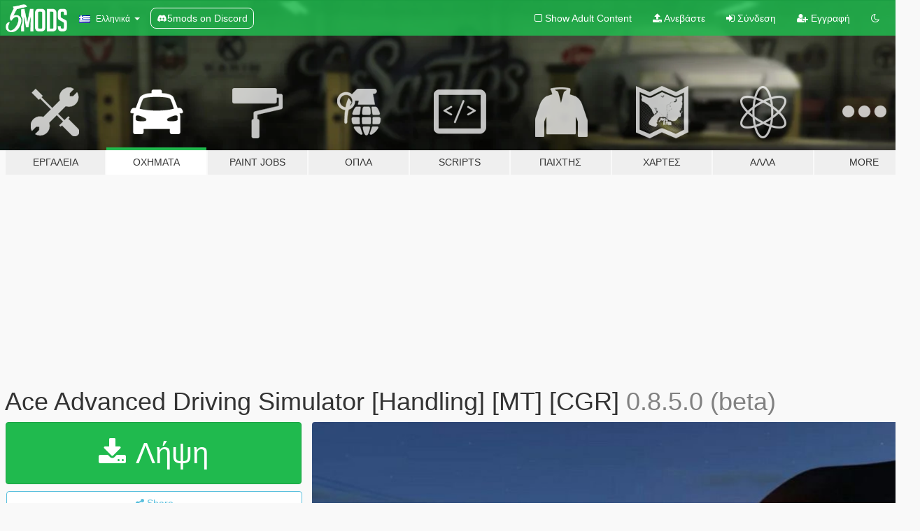

--- FILE ---
content_type: text/html; charset=utf-8
request_url: https://el.gta5-mods.com/vehicles/ace-advanced-driving-simulator-ramtin_ace_thm
body_size: 29088
content:

<!DOCTYPE html>
<html lang="el" dir="ltr">
<head>
	<title>
		Ace Advanced Driving Simulator [Handling] [MT] [CGR]  - GTA5-Mods.com
	</title>

		<script
		  async
		  src="https://hb.vntsm.com/v4/live/vms/sites/gta5-mods.com/index.js"
        ></script>

        <script>
          self.__VM = self.__VM || [];
          self.__VM.push(function (admanager, scope) {
            scope.Config.buildPlacement((configBuilder) => {
              configBuilder.add("billboard");
              configBuilder.addDefaultOrUnique("mobile_mpu").setBreakPoint("mobile")
            }).display("top-ad");

            scope.Config.buildPlacement((configBuilder) => {
              configBuilder.add("leaderboard");
              configBuilder.addDefaultOrUnique("mobile_mpu").setBreakPoint("mobile")
            }).display("central-ad");

            scope.Config.buildPlacement((configBuilder) => {
              configBuilder.add("mpu");
              configBuilder.addDefaultOrUnique("mobile_mpu").setBreakPoint("mobile")
            }).display("side-ad");

            scope.Config.buildPlacement((configBuilder) => {
              configBuilder.add("leaderboard");
              configBuilder.addDefaultOrUnique("mpu").setBreakPoint({ mediaQuery: "max-width:1200px" })
            }).display("central-ad-2");

            scope.Config.buildPlacement((configBuilder) => {
              configBuilder.add("leaderboard");
              configBuilder.addDefaultOrUnique("mobile_mpu").setBreakPoint("mobile")
            }).display("bottom-ad");

            scope.Config.buildPlacement((configBuilder) => {
              configBuilder.add("desktop_takeover");
              configBuilder.addDefaultOrUnique("mobile_takeover").setBreakPoint("mobile")
            }).display("takeover-ad");

            scope.Config.get('mpu').display('download-ad-1');
          });
        </script>

	<meta charset="utf-8">
	<meta name="viewport" content="width=320, initial-scale=1.0, maximum-scale=1.0">
	<meta http-equiv="X-UA-Compatible" content="IE=edge">
	<meta name="msapplication-config" content="none">
	<meta name="theme-color" content="#20ba4e">
	<meta name="msapplication-navbutton-color" content="#20ba4e">
	<meta name="apple-mobile-web-app-capable" content="yes">
	<meta name="apple-mobile-web-app-status-bar-style" content="#20ba4e">
	<meta name="csrf-param" content="authenticity_token" />
<meta name="csrf-token" content="f+96q3OL1WtvRGVSNad5HxOq2EBSILi92KFFOhPUaMIJOEsFMKfB6jTJhBo8g8mEXsQXFZhdFbZbnNfKT2OgiQ==" />
	    <!--suppress ALL -->

    <meta property="og:url" content="https://el.gta5-mods.com/vehicles/ace-advanced-driving-simulator-ramtin_ace_thm">
    <meta property="og:title" content="Ace Advanced Driving Simulator [Handling] [MT] [CGR] ">
    <meta property="og:description" content="Contributors: Ramtin Ace THM ikt Killatomate85 any333 (plus anyone who did help)  &quot;This could not have been done without the outstanding work of ikt on Manual Transmission, Custom Gear Ratios, Dial Accuracy Fix(&amp;amp;more to mention), plus killatomate’s respectable approach on Vanilla Handlings and Realistic Damping Rates Thanks to the work of Eddlm as well, for Livelyworld”  Please if you like This Mod, Donate the Mentioned Individual...">
    <meta property="og:site_name" content="GTA5-Mods.com">
    <meta property="og:image" content="https://img.gta5-mods.com/q75/images/ace-advanced-driving-simulator-ramtin_ace_thm/bd625e-IMG_20210521_180411.jpg">

    <meta name="twitter:card" content="summary_large_image">
    <meta name="twitter:site" content="@5mods">
    <meta name="twitter:title" content="Ace Advanced Driving Simulator [Handling] [MT] [CGR] ">
    <meta name="twitter:description" content="Contributors: Ramtin Ace THM ikt Killatomate85 any333 (plus anyone who did help)  &quot;This could not have been done without the outstanding work of ikt on Manual Transmission, Custom Gear Ratios, Dial Accuracy Fix(&amp;amp;more to mention), plus killatomate’s respectable approach on Vanilla Handlings and Realistic Damping Rates Thanks to the work of Eddlm as well, for Livelyworld”  Please if you like This Mod, Donate the Mentioned Individual...">
    <meta name="twitter:image" content="https://img.gta5-mods.com/q75/images/ace-advanced-driving-simulator-ramtin_ace_thm/bd625e-IMG_20210521_180411.jpg">


	<link rel="shortcut icon" type="image/x-icon" href="https://images.gta5-mods.com/icons/favicon.png">
	<link rel="stylesheet" media="screen" href="/assets/application-7e510725ebc5c55e88a9fd87c027a2aa9e20126744fbac89762e0fd54819c399.css" />
	    <link rel="alternate" hreflang="id" href="https://id.gta5-mods.com/vehicles/ace-advanced-driving-simulator-ramtin_ace_thm">
    <link rel="alternate" hreflang="ms" href="https://ms.gta5-mods.com/vehicles/ace-advanced-driving-simulator-ramtin_ace_thm">
    <link rel="alternate" hreflang="bg" href="https://bg.gta5-mods.com/vehicles/ace-advanced-driving-simulator-ramtin_ace_thm">
    <link rel="alternate" hreflang="ca" href="https://ca.gta5-mods.com/vehicles/ace-advanced-driving-simulator-ramtin_ace_thm">
    <link rel="alternate" hreflang="cs" href="https://cs.gta5-mods.com/vehicles/ace-advanced-driving-simulator-ramtin_ace_thm">
    <link rel="alternate" hreflang="da" href="https://da.gta5-mods.com/vehicles/ace-advanced-driving-simulator-ramtin_ace_thm">
    <link rel="alternate" hreflang="de" href="https://de.gta5-mods.com/vehicles/ace-advanced-driving-simulator-ramtin_ace_thm">
    <link rel="alternate" hreflang="el" href="https://el.gta5-mods.com/vehicles/ace-advanced-driving-simulator-ramtin_ace_thm">
    <link rel="alternate" hreflang="en" href="https://www.gta5-mods.com/vehicles/ace-advanced-driving-simulator-ramtin_ace_thm">
    <link rel="alternate" hreflang="es" href="https://es.gta5-mods.com/vehicles/ace-advanced-driving-simulator-ramtin_ace_thm">
    <link rel="alternate" hreflang="fr" href="https://fr.gta5-mods.com/vehicles/ace-advanced-driving-simulator-ramtin_ace_thm">
    <link rel="alternate" hreflang="gl" href="https://gl.gta5-mods.com/vehicles/ace-advanced-driving-simulator-ramtin_ace_thm">
    <link rel="alternate" hreflang="ko" href="https://ko.gta5-mods.com/vehicles/ace-advanced-driving-simulator-ramtin_ace_thm">
    <link rel="alternate" hreflang="hi" href="https://hi.gta5-mods.com/vehicles/ace-advanced-driving-simulator-ramtin_ace_thm">
    <link rel="alternate" hreflang="it" href="https://it.gta5-mods.com/vehicles/ace-advanced-driving-simulator-ramtin_ace_thm">
    <link rel="alternate" hreflang="hu" href="https://hu.gta5-mods.com/vehicles/ace-advanced-driving-simulator-ramtin_ace_thm">
    <link rel="alternate" hreflang="mk" href="https://mk.gta5-mods.com/vehicles/ace-advanced-driving-simulator-ramtin_ace_thm">
    <link rel="alternate" hreflang="nl" href="https://nl.gta5-mods.com/vehicles/ace-advanced-driving-simulator-ramtin_ace_thm">
    <link rel="alternate" hreflang="nb" href="https://no.gta5-mods.com/vehicles/ace-advanced-driving-simulator-ramtin_ace_thm">
    <link rel="alternate" hreflang="pl" href="https://pl.gta5-mods.com/vehicles/ace-advanced-driving-simulator-ramtin_ace_thm">
    <link rel="alternate" hreflang="pt-BR" href="https://pt.gta5-mods.com/vehicles/ace-advanced-driving-simulator-ramtin_ace_thm">
    <link rel="alternate" hreflang="ro" href="https://ro.gta5-mods.com/vehicles/ace-advanced-driving-simulator-ramtin_ace_thm">
    <link rel="alternate" hreflang="ru" href="https://ru.gta5-mods.com/vehicles/ace-advanced-driving-simulator-ramtin_ace_thm">
    <link rel="alternate" hreflang="sl" href="https://sl.gta5-mods.com/vehicles/ace-advanced-driving-simulator-ramtin_ace_thm">
    <link rel="alternate" hreflang="fi" href="https://fi.gta5-mods.com/vehicles/ace-advanced-driving-simulator-ramtin_ace_thm">
    <link rel="alternate" hreflang="sv" href="https://sv.gta5-mods.com/vehicles/ace-advanced-driving-simulator-ramtin_ace_thm">
    <link rel="alternate" hreflang="vi" href="https://vi.gta5-mods.com/vehicles/ace-advanced-driving-simulator-ramtin_ace_thm">
    <link rel="alternate" hreflang="tr" href="https://tr.gta5-mods.com/vehicles/ace-advanced-driving-simulator-ramtin_ace_thm">
    <link rel="alternate" hreflang="uk" href="https://uk.gta5-mods.com/vehicles/ace-advanced-driving-simulator-ramtin_ace_thm">
    <link rel="alternate" hreflang="zh-CN" href="https://zh.gta5-mods.com/vehicles/ace-advanced-driving-simulator-ramtin_ace_thm">

  <script src="/javascripts/ads.js"></script>

		<!-- Nexus Google Tag Manager -->
		<script nonce="true">
//<![CDATA[
				window.dataLayer = window.dataLayer || [];

						window.dataLayer.push({
								login_status: 'Guest',
								user_id: undefined,
								gta5mods_id: undefined,
						});

//]]>
</script>
		<script nonce="true">
//<![CDATA[
				(function(w,d,s,l,i){w[l]=w[l]||[];w[l].push({'gtm.start':
				new Date().getTime(),event:'gtm.js'});var f=d.getElementsByTagName(s)[0],
				j=d.createElement(s),dl=l!='dataLayer'?'&l='+l:'';j.async=true;j.src=
				'https://www.googletagmanager.com/gtm.js?id='+i+dl;f.parentNode.insertBefore(j,f);
				})(window,document,'script','dataLayer','GTM-KCVF2WQ');

//]]>
</script>		<!-- End Nexus Google Tag Manager -->
</head>
<body class=" el">
	<!-- Google Tag Manager (noscript) -->
	<noscript><iframe src="https://www.googletagmanager.com/ns.html?id=GTM-KCVF2WQ"
										height="0" width="0" style="display:none;visibility:hidden"></iframe></noscript>
	<!-- End Google Tag Manager (noscript) -->

<div id="page-cover"></div>
<div id="page-loading">
	<span class="graphic"></span>
	<span class="message">Φορτώνει...</span>
</div>

<div id="page-cover"></div>

<nav id="main-nav" class="navbar navbar-default">
  <div class="container">
    <div class="navbar-header">
      <a class="navbar-brand" href="/"></a>

      <ul class="nav navbar-nav">
        <li id="language-dropdown" class="dropdown">
          <a href="#language" class="dropdown-toggle" data-toggle="dropdown">
            <span class="famfamfam-flag-gr icon"></span>&nbsp;
            <span class="language-name">Ελληνικά</span>
            <span class="caret"></span>
          </a>

          <ul class="dropdown-menu dropdown-menu-with-footer">
                <li>
                  <a href="https://id.gta5-mods.com/vehicles/ace-advanced-driving-simulator-ramtin_ace_thm">
                    <span class="famfamfam-flag-id"></span>
                    <span class="language-name">Bahasa Indonesia</span>
                  </a>
                </li>
                <li>
                  <a href="https://ms.gta5-mods.com/vehicles/ace-advanced-driving-simulator-ramtin_ace_thm">
                    <span class="famfamfam-flag-my"></span>
                    <span class="language-name">Bahasa Melayu</span>
                  </a>
                </li>
                <li>
                  <a href="https://bg.gta5-mods.com/vehicles/ace-advanced-driving-simulator-ramtin_ace_thm">
                    <span class="famfamfam-flag-bg"></span>
                    <span class="language-name">Български</span>
                  </a>
                </li>
                <li>
                  <a href="https://ca.gta5-mods.com/vehicles/ace-advanced-driving-simulator-ramtin_ace_thm">
                    <span class="famfamfam-flag-catalonia"></span>
                    <span class="language-name">Català</span>
                  </a>
                </li>
                <li>
                  <a href="https://cs.gta5-mods.com/vehicles/ace-advanced-driving-simulator-ramtin_ace_thm">
                    <span class="famfamfam-flag-cz"></span>
                    <span class="language-name">Čeština</span>
                  </a>
                </li>
                <li>
                  <a href="https://da.gta5-mods.com/vehicles/ace-advanced-driving-simulator-ramtin_ace_thm">
                    <span class="famfamfam-flag-dk"></span>
                    <span class="language-name">Dansk</span>
                  </a>
                </li>
                <li>
                  <a href="https://de.gta5-mods.com/vehicles/ace-advanced-driving-simulator-ramtin_ace_thm">
                    <span class="famfamfam-flag-de"></span>
                    <span class="language-name">Deutsch</span>
                  </a>
                </li>
                <li>
                  <a href="https://el.gta5-mods.com/vehicles/ace-advanced-driving-simulator-ramtin_ace_thm">
                    <span class="famfamfam-flag-gr"></span>
                    <span class="language-name">Ελληνικά</span>
                  </a>
                </li>
                <li>
                  <a href="https://www.gta5-mods.com/vehicles/ace-advanced-driving-simulator-ramtin_ace_thm">
                    <span class="famfamfam-flag-gb"></span>
                    <span class="language-name">English</span>
                  </a>
                </li>
                <li>
                  <a href="https://es.gta5-mods.com/vehicles/ace-advanced-driving-simulator-ramtin_ace_thm">
                    <span class="famfamfam-flag-es"></span>
                    <span class="language-name">Español</span>
                  </a>
                </li>
                <li>
                  <a href="https://fr.gta5-mods.com/vehicles/ace-advanced-driving-simulator-ramtin_ace_thm">
                    <span class="famfamfam-flag-fr"></span>
                    <span class="language-name">Français</span>
                  </a>
                </li>
                <li>
                  <a href="https://gl.gta5-mods.com/vehicles/ace-advanced-driving-simulator-ramtin_ace_thm">
                    <span class="famfamfam-flag-es-gl"></span>
                    <span class="language-name">Galego</span>
                  </a>
                </li>
                <li>
                  <a href="https://ko.gta5-mods.com/vehicles/ace-advanced-driving-simulator-ramtin_ace_thm">
                    <span class="famfamfam-flag-kr"></span>
                    <span class="language-name">한국어</span>
                  </a>
                </li>
                <li>
                  <a href="https://hi.gta5-mods.com/vehicles/ace-advanced-driving-simulator-ramtin_ace_thm">
                    <span class="famfamfam-flag-in"></span>
                    <span class="language-name">हिन्दी</span>
                  </a>
                </li>
                <li>
                  <a href="https://it.gta5-mods.com/vehicles/ace-advanced-driving-simulator-ramtin_ace_thm">
                    <span class="famfamfam-flag-it"></span>
                    <span class="language-name">Italiano</span>
                  </a>
                </li>
                <li>
                  <a href="https://hu.gta5-mods.com/vehicles/ace-advanced-driving-simulator-ramtin_ace_thm">
                    <span class="famfamfam-flag-hu"></span>
                    <span class="language-name">Magyar</span>
                  </a>
                </li>
                <li>
                  <a href="https://mk.gta5-mods.com/vehicles/ace-advanced-driving-simulator-ramtin_ace_thm">
                    <span class="famfamfam-flag-mk"></span>
                    <span class="language-name">Македонски</span>
                  </a>
                </li>
                <li>
                  <a href="https://nl.gta5-mods.com/vehicles/ace-advanced-driving-simulator-ramtin_ace_thm">
                    <span class="famfamfam-flag-nl"></span>
                    <span class="language-name">Nederlands</span>
                  </a>
                </li>
                <li>
                  <a href="https://no.gta5-mods.com/vehicles/ace-advanced-driving-simulator-ramtin_ace_thm">
                    <span class="famfamfam-flag-no"></span>
                    <span class="language-name">Norsk</span>
                  </a>
                </li>
                <li>
                  <a href="https://pl.gta5-mods.com/vehicles/ace-advanced-driving-simulator-ramtin_ace_thm">
                    <span class="famfamfam-flag-pl"></span>
                    <span class="language-name">Polski</span>
                  </a>
                </li>
                <li>
                  <a href="https://pt.gta5-mods.com/vehicles/ace-advanced-driving-simulator-ramtin_ace_thm">
                    <span class="famfamfam-flag-br"></span>
                    <span class="language-name">Português do Brasil</span>
                  </a>
                </li>
                <li>
                  <a href="https://ro.gta5-mods.com/vehicles/ace-advanced-driving-simulator-ramtin_ace_thm">
                    <span class="famfamfam-flag-ro"></span>
                    <span class="language-name">Română</span>
                  </a>
                </li>
                <li>
                  <a href="https://ru.gta5-mods.com/vehicles/ace-advanced-driving-simulator-ramtin_ace_thm">
                    <span class="famfamfam-flag-ru"></span>
                    <span class="language-name">Русский</span>
                  </a>
                </li>
                <li>
                  <a href="https://sl.gta5-mods.com/vehicles/ace-advanced-driving-simulator-ramtin_ace_thm">
                    <span class="famfamfam-flag-si"></span>
                    <span class="language-name">Slovenščina</span>
                  </a>
                </li>
                <li>
                  <a href="https://fi.gta5-mods.com/vehicles/ace-advanced-driving-simulator-ramtin_ace_thm">
                    <span class="famfamfam-flag-fi"></span>
                    <span class="language-name">Suomi</span>
                  </a>
                </li>
                <li>
                  <a href="https://sv.gta5-mods.com/vehicles/ace-advanced-driving-simulator-ramtin_ace_thm">
                    <span class="famfamfam-flag-se"></span>
                    <span class="language-name">Svenska</span>
                  </a>
                </li>
                <li>
                  <a href="https://vi.gta5-mods.com/vehicles/ace-advanced-driving-simulator-ramtin_ace_thm">
                    <span class="famfamfam-flag-vn"></span>
                    <span class="language-name">Tiếng Việt</span>
                  </a>
                </li>
                <li>
                  <a href="https://tr.gta5-mods.com/vehicles/ace-advanced-driving-simulator-ramtin_ace_thm">
                    <span class="famfamfam-flag-tr"></span>
                    <span class="language-name">Türkçe</span>
                  </a>
                </li>
                <li>
                  <a href="https://uk.gta5-mods.com/vehicles/ace-advanced-driving-simulator-ramtin_ace_thm">
                    <span class="famfamfam-flag-ua"></span>
                    <span class="language-name">Українська</span>
                  </a>
                </li>
                <li>
                  <a href="https://zh.gta5-mods.com/vehicles/ace-advanced-driving-simulator-ramtin_ace_thm">
                    <span class="famfamfam-flag-cn"></span>
                    <span class="language-name">中文</span>
                  </a>
                </li>
          </ul>
        </li>
        <li class="discord-link">
          <a href="https://discord.gg/2PR7aMzD4U" target="_blank" rel="noreferrer">
            <img src="https://images.gta5-mods.com/site/discord-header.svg" height="15px" alt="">
            <span>5mods on Discord</span>
          </a>
        </li>
      </ul>
    </div>

    <ul class="nav navbar-nav navbar-right">
        <li>
          <a href="/adult_filter" title="Light mode">
              <span class="fa fa-square-o"></span>
            <span>Show Adult <span class="adult-filter__content-text">Content</span></span>
          </a>
        </li>
      <li class="hidden-xs">
        <a href="/upload">
          <span class="icon fa fa-upload"></span>
          Ανεβάστε
        </a>
      </li>

        <li>
          <a href="/login?r=/vehicles/ace-advanced-driving-simulator-ramtin_ace_thm">
            <span class="icon fa fa-sign-in"></span>
            <span class="login-text">Σύνδεση</span>
          </a>
        </li>

        <li class="hidden-xs">
          <a href="/register?r=/vehicles/ace-advanced-driving-simulator-ramtin_ace_thm">
            <span class="icon fa fa-user-plus"></span>
            Εγγραφή
          </a>
        </li>

        <li>
            <a href="/dark_mode" title="Dark mode">
              <span class="fa fa-moon-o"></span>
            </a>
        </li>

      <li id="search-dropdown">
        <a href="#search" class="dropdown-toggle" data-toggle="dropdown">
          <span class="fa fa-search"></span>
        </a>

        <div class="dropdown-menu">
          <div class="form-inline">
            <div class="form-group">
              <div class="input-group">
                <div class="input-group-addon"><span  class="fa fa-search"></span></div>
                <input type="text" class="form-control" placeholder="Ψάξε για GTA 5 mods...">
              </div>
            </div>
            <button type="submit" class="btn btn-primary">
              Αναζήτηση
            </button>
          </div>
        </div>
      </li>
    </ul>
  </div>
</nav>

<div id="banner" class="vehicles">
  <div class="container hidden-xs">
    <div id="intro">
      <h1 class="styled">Καλωσόρισες στο GTA5-Mods.com</h1>
      <p>Select one of the following categories to start browsing the latest GTA 5 PC mods:</p>
    </div>
  </div>

  <div class="container">
    <ul id="navigation" class="clearfix el">
        <li class="tools ">
          <a href="/tools">
            <span class="icon-category"></span>
            <span class="label-border"></span>
            <span class="label-category ">
              <span>Εργαλεία</span>
            </span>
          </a>
        </li>
        <li class="vehicles active">
          <a href="/vehicles">
            <span class="icon-category"></span>
            <span class="label-border"></span>
            <span class="label-category ">
              <span>Οχήματα</span>
            </span>
          </a>
        </li>
        <li class="paintjobs ">
          <a href="/paintjobs">
            <span class="icon-category"></span>
            <span class="label-border"></span>
            <span class="label-category ">
              <span>Paint Jobs</span>
            </span>
          </a>
        </li>
        <li class="weapons ">
          <a href="/weapons">
            <span class="icon-category"></span>
            <span class="label-border"></span>
            <span class="label-category ">
              <span>Όπλα</span>
            </span>
          </a>
        </li>
        <li class="scripts ">
          <a href="/scripts">
            <span class="icon-category"></span>
            <span class="label-border"></span>
            <span class="label-category ">
              <span>Scripts</span>
            </span>
          </a>
        </li>
        <li class="player ">
          <a href="/player">
            <span class="icon-category"></span>
            <span class="label-border"></span>
            <span class="label-category ">
              <span>Παίχτης</span>
            </span>
          </a>
        </li>
        <li class="maps ">
          <a href="/maps">
            <span class="icon-category"></span>
            <span class="label-border"></span>
            <span class="label-category ">
              <span>Χάρτες</span>
            </span>
          </a>
        </li>
        <li class="misc ">
          <a href="/misc">
            <span class="icon-category"></span>
            <span class="label-border"></span>
            <span class="label-category ">
              <span>Άλλα</span>
            </span>
          </a>
        </li>
      <li id="more-dropdown" class="more dropdown">
        <a href="#more" class="dropdown-toggle" data-toggle="dropdown">
          <span class="icon-category"></span>
          <span class="label-border"></span>
          <span class="label-category ">
            <span>More</span>
          </span>
        </a>

        <ul class="dropdown-menu pull-right">
          <li>
            <a href="http://www.gta5cheats.com" target="_blank">
              <span class="fa fa-external-link"></span>
              GTA 5 Cheats
            </a>
          </li>
        </ul>
      </li>
    </ul>
  </div>
</div>

<div id="content">
  


<div id="file" class="container" data-user-file-id="114680">
  <div class="clearfix">
      <div id="top-ad" class="ad-container"></div>

    <h1>
      
      Ace Advanced Driving Simulator [Handling] [MT] [CGR] 
      <span class="version">0.8.5.0 (beta) </span>

    </h1>
  </div>


    <div id="file-container" class="row">
      <div class="col-sm-5 col-lg-4">

          <a href="/vehicles/ace-advanced-driving-simulator-ramtin_ace_thm/download/121375" class="btn btn-primary btn-download" >
            <span class="fa fa-download"></span>
            Λήψη
          </a>

        <div class="file-actions">

          <div class="row">
            <div class="col-xs-12 share-container">
              <div id="share-list">
                <ul>
                  <li>
                    <a href="#share-facebook" class="facebook" title="Share to Facebook">
                      <span class="fa fa-facebook"></span>
                    </a>
                  </li>
                  <li>
                    <a href="#share-twitter" class="twitter" title="Share to Twitter" data-text="Ace Advanced Driving Simulator [Handling] [MT] [CGR] ">
                      <span class="fa fa-twitter"></span>
                    </a>
                  </li>
                  <li>
                    <a href="#share-vk" class="vk" title="Share to VKontakte">
                      <span class="fa fa-vk"></span>
                    </a>
                  </li>
                </ul>
              </div>

              <button class="btn btn-o-info btn-block">
                <span class="fa fa-share-alt "></span>
                <span>Share</span>
              </button>
            </div>

          </div>
        </div>
        <div class="panel panel-default">
          <div class="panel-body">
            <div class="user-panel row">
              <div class="col-xs-3">
                <a href="/users/Ramtin_ace_thm">
                  <img class="img-responsive" src="https://img.gta5-mods.com/q75-w100-h100-cfill/avatars/46356/67ca15-IMG_20231116_234657_611.jpg" alt="67ca15 img 20231116 234657 611" />
                </a>
              </div>
              <div class="col-xs-9">
                <a class="username" href="/users/Ramtin_ace_thm">Ramtin_ace_thm</a>
                  <br/>
                  <div class="user-social">
                    



<a title="Instagram" target="_blank" href="https://www.instagram.com/ramtinbass"><span class="fa fa-instagram"></span></a>








                  </div>

                  


              </div>
            </div>
          </div>
        </div>

          <div class="panel panel-default hidden-xs">
            <div class="panel-body">
  <h3 class="mt-0">
    <i class="fa fa-list-alt"></i>
    <span class="translation_missing" title="translation missing: el.user_file.all_versions">All Versions</span>
  </h3>
      <div class="well pull-left file-version-container ">
        <div class="pull-left">
          <i class="fa fa-file"></i>&nbsp;0.8.5.0 (beta)  <span>(current)</span>
          <p>
            <span class="num-downloads">589 λήψεις <span class="file-size">, 1 MB</span></span>
            <br/><span class="num-downloads">11 Ιούλιος 2021</span>
          </p>
        </div>
        <div class="pull-right" >
                  <a target="_blank" href="https://www.virustotal.com/gui/file/7ec5180120d28764fbe137193c1e97739910340c95633f5fffb321ffe0192828/detection/f-7ec5180120d28764fbe137193c1e97739910340c95633f5fffb321ffe0192828-1626003033"><i data-container="body" data-trigger="hover" data-toggle="popover" data-placement="top" data-html="true" data-title="<b class='color-success'>This file is safe <i class='fa fa-check-circle-o'></i></b>" data-content="<i>This file has been scanned for viruses and is safe to download.</i>" class="fa fa-shield vt-version"></i></a>

              <a target="_blank" href="/vehicles/ace-advanced-driving-simulator-ramtin_ace_thm/download/121375"><i class="fa fa-download download-version"></i></a>
        </div>
      </div>
</div>
          </div>

          <div id="side-ad" class="ad-container"></div>

        <div class="file-list">

              <div class="col-xs-12 hidden-xs">
                <h4>More mods in <i><a href="/vehicles">vehicles</a></i> category:</h4>
                  
<div class="file-list-obj">
  <a href="/vehicles/2003-dodge-viper-srt-addon-tuning" title="2003 Dodge Viper SRT [Add-On | Tuning]" class="preview empty">

    <img title="2003 Dodge Viper SRT [Add-On | Tuning]" class="img-responsive" alt="2003 Dodge Viper SRT [Add-On | Tuning]" src="https://img.gta5-mods.com/q75-w500-h333-cfill/images/2003-dodge-viper-srt-addon-tuning/b815d8-EVE-20260113214535.027.png" />

      <ul class="categories">
            <li>Add-On</li>
            <li>Car</li>
            <li>Dodge</li>
            <li>Tuning</li>
      </ul>

      <div class="stats">
        <div>
            <span title="4.77 star rating">
              <span class="fa fa-star"></span> 4.77
            </span>
        </div>
        <div>
          <span title="1.007 Λήψεις">
            <span class="fa fa-download"></span> 1.007
          </span>
          <span class="stats-likes" title="Αρέσει σε 35">
            <span class="fa fa-thumbs-up"></span> 35
          </span>
        </div>
      </div>

  </a>
  <div class="details">
    <div class="top">
      <div class="name">
        <a href="/vehicles/2003-dodge-viper-srt-addon-tuning" title="2003 Dodge Viper SRT [Add-On | Tuning]">
          <span dir="ltr">2003 Dodge Viper SRT [Add-On | Tuning]</span>
        </a>
      </div>
        <div class="version" dir="ltr" title="1.0">1.0</div>
    </div>
    <div class="bottom">
      <span class="bottom-by">By</span> <a href="/users/Gx_Lover" title="Gx_Lover">Gx_Lover</a>
    </div>
  </div>
</div>
                  
<div class="file-list-obj">
  <a href="/vehicles/2023-cadillac-v-series-lmdh-add-on-fivem" title="2023 Cadillac V-Series LMDH [Add-On / FiveM]" class="preview empty">

    <img title="2023 Cadillac V-Series LMDH [Add-On / FiveM]" class="img-responsive" alt="2023 Cadillac V-Series LMDH [Add-On / FiveM]" src="https://img.gta5-mods.com/q75-w500-h333-cfill/images/2023-cadillac-v-series-lmdh-add-on-fivem/995630-image.png" />

      <ul class="categories">
            <li>Add-On</li>
            <li>Car</li>
            <li>Cadillac</li>
      </ul>

      <div class="stats">
        <div>
        </div>
        <div>
          <span title="77 Λήψεις">
            <span class="fa fa-download"></span> 77
          </span>
          <span class="stats-likes" title="Αρέσει σε 5">
            <span class="fa fa-thumbs-up"></span> 5
          </span>
        </div>
      </div>

  </a>
  <div class="details">
    <div class="top">
      <div class="name">
        <a href="/vehicles/2023-cadillac-v-series-lmdh-add-on-fivem" title="2023 Cadillac V-Series LMDH [Add-On / FiveM]">
          <span dir="ltr">2023 Cadillac V-Series LMDH [Add-On / FiveM]</span>
        </a>
      </div>
        <div class="version" dir="ltr" title="1.0">1.0</div>
    </div>
    <div class="bottom">
      <span class="bottom-by">By</span> <a href="/users/Best%20Gta5%20Car%20Mod" title="Best Gta5 Car Mod">Best Gta5 Car Mod</a>
    </div>
  </div>
</div>
                  
<div class="file-list-obj">
  <a href="/vehicles/audi-4-cyl-sound-mod" title="Audi  4 cyl sound mod [Add-On SP / FiveM]" class="preview empty">

    <img title="Audi  4 cyl sound mod [Add-On SP / FiveM]" class="img-responsive" alt="Audi  4 cyl sound mod [Add-On SP / FiveM]" src="https://img.gta5-mods.com/q75-w500-h333-cfill/images/audi-4-cyl-sound-mod/849675-DC7_5981.jpeg" />

      <ul class="categories">
            <li>Add-On</li>
            <li>Sound</li>
      </ul>

      <div class="stats">
        <div>
        </div>
        <div>
          <span title="74 Λήψεις">
            <span class="fa fa-download"></span> 74
          </span>
          <span class="stats-likes" title="Αρέσει σε 3">
            <span class="fa fa-thumbs-up"></span> 3
          </span>
        </div>
      </div>

  </a>
  <div class="details">
    <div class="top">
      <div class="name">
        <a href="/vehicles/audi-4-cyl-sound-mod" title="Audi  4 cyl sound mod [Add-On SP / FiveM]">
          <span dir="ltr">Audi  4 cyl sound mod [Add-On SP / FiveM]</span>
        </a>
      </div>
    </div>
    <div class="bottom">
      <span class="bottom-by">By</span> <a href="/users/ACP%20MODZ" title="ACP MODZ">ACP MODZ</a>
    </div>
  </div>
</div>
                  
<div class="file-list-obj">
  <a href="/vehicles/kanjo-sj-new-bodyparts-add-on-fivem" title="Dinka Kanjo SJ [Add-On | FiveM | Tuning]" class="preview empty">

    <img title="Dinka Kanjo SJ [Add-On | FiveM | Tuning]" class="img-responsive" alt="Dinka Kanjo SJ [Add-On | FiveM | Tuning]" src="https://img.gta5-mods.com/q75-w500-h333-cfill/images/kanjo-sj-new-bodyparts-add-on-fivem/ef9fe2-shalknjosjF.jpg" />

      <ul class="categories">
            <li>Add-On</li>
            <li>Car</li>
            <li>Lore Friendly</li>
            <li>Vanilla Edit</li>
      </ul>

      <div class="stats">
        <div>
            <span title="5.0 star rating">
              <span class="fa fa-star"></span> 5.0
            </span>
        </div>
        <div>
          <span title="525 Λήψεις">
            <span class="fa fa-download"></span> 525
          </span>
          <span class="stats-likes" title="Αρέσει σε 23">
            <span class="fa fa-thumbs-up"></span> 23
          </span>
        </div>
      </div>

  </a>
  <div class="details">
    <div class="top">
      <div class="name">
        <a href="/vehicles/kanjo-sj-new-bodyparts-add-on-fivem" title="Dinka Kanjo SJ [Add-On | FiveM | Tuning]">
          <span dir="ltr">Dinka Kanjo SJ [Add-On | FiveM | Tuning]</span>
        </a>
      </div>
        <div class="version" dir="ltr" title="Add-On">Add-On</div>
    </div>
    <div class="bottom">
      <span class="bottom-by">By</span> <a href="/users/Shal" title="Shal">Shal</a>
    </div>
  </div>
</div>
                  
<div class="file-list-obj">
  <a href="/vehicles/2022-audi-rsq8-add-on" title="2022 Audi RSQ8 [Add-On]" class="preview empty">

    <img title="2022 Audi RSQ8 [Add-On]" class="img-responsive" alt="2022 Audi RSQ8 [Add-On]" src="https://img.gta5-mods.com/q75-w500-h333-cfill/images/2022-audi-rsq8-add-on/fecf4f-1.jpg" />

      <ul class="categories">
            <li>Add-On</li>
            <li>Car</li>
            <li>Audi</li>
            <li>Enhanced</li>
      </ul>

      <div class="stats">
        <div>
            <span title="5.0 star rating">
              <span class="fa fa-star"></span> 5.0
            </span>
        </div>
        <div>
          <span title="701 Λήψεις">
            <span class="fa fa-download"></span> 701
          </span>
          <span class="stats-likes" title="Αρέσει σε 17">
            <span class="fa fa-thumbs-up"></span> 17
          </span>
        </div>
      </div>

  </a>
  <div class="details">
    <div class="top">
      <div class="name">
        <a href="/vehicles/2022-audi-rsq8-add-on" title="2022 Audi RSQ8 [Add-On]">
          <span dir="ltr">2022 Audi RSQ8 [Add-On]</span>
        </a>
      </div>
        <div class="version" dir="ltr" title="1.0">1.0</div>
    </div>
    <div class="bottom">
      <span class="bottom-by">By</span> <a href="/users/galen_" title="galen_">galen_</a>
    </div>
  </div>
</div>
              </div>
        </div>
      </div>

      <div class="col-sm-7 col-lg-8">
          <div id="file-media">
            <!-- Cover Media -->
            <div class="text-center">

                <a target="_blank" class="thumbnail mfp-image cover-media" title="Ace Advanced Driving Simulator [Handling] [MT] [CGR] " href="https://img.gta5-mods.com/q95/images/ace-advanced-driving-simulator-ramtin_ace_thm/bd625e-IMG_20210521_180411.jpg"><img class="img-responsive" src="https://img.gta5-mods.com/q85-w800/images/ace-advanced-driving-simulator-ramtin_ace_thm/bd625e-IMG_20210521_180411.jpg" alt="Bd625e img 20210521 180411" /></a>
            </div>

            <!-- Remaining Media -->
              <div class="media-thumbnails row">
                    <div class="col-xs-4 col-md-2">
                      <a target="_blank" class="thumbnail mfp-image" title="Ace Advanced Driving Simulator [Handling] [MT] [CGR] " href="https://img.gta5-mods.com/q95/images/ace-advanced-driving-simulator-ramtin_ace_thm/bd625e-IMG_20210116_132128.jpg"><img class="img-responsive" src="https://img.gta5-mods.com/q75-w350-h233-cfill/images/ace-advanced-driving-simulator-ramtin_ace_thm/bd625e-IMG_20210116_132128.jpg" alt="Bd625e img 20210116 132128" /></a>
                    </div>
                    <div class="col-xs-4 col-md-2">
                      <a target="_blank" class="thumbnail mfp-image" title="Ace Advanced Driving Simulator [Handling] [MT] [CGR] " href="https://img.gta5-mods.com/q95/images/ace-advanced-driving-simulator-ramtin_ace_thm/bd625e-IMG_20210114_185237.jpg"><img class="img-responsive" src="https://img.gta5-mods.com/q75-w350-h233-cfill/images/ace-advanced-driving-simulator-ramtin_ace_thm/bd625e-IMG_20210114_185237.jpg" alt="Bd625e img 20210114 185237" /></a>
                    </div>

                  <div class="col-xs-4 col-md-2">
                    
  <a href="https://www.youtube.com/watch?v=yOtVASQCivA" class="thumbnail mfp-iframe" data-video-source="YOUTUBE" data-video-source-id="yOtVASQCivA" data-username="Ramtin_ace_thm">
    
    <span class="play-button fa fa-youtube-play"></span>
    <img class="img-responsive" src="https://img.youtube.com/vi/yOtVASQCivA/mqdefault.jpg" alt="Mqdefault" />
  </a>


                  </div>
                  <div class="col-xs-4 col-md-2">
                    
  <a href="https://www.youtube.com/watch?v=NxC_Y56gFxE" class="thumbnail mfp-iframe" data-video-source="YOUTUBE" data-video-source-id="NxC_Y56gFxE" data-username="Ramtin_ace_thm">
    
    <span class="play-button fa fa-youtube-play"></span>
    <img class="img-responsive" src="https://img.youtube.com/vi/NxC_Y56gFxE/mqdefault.jpg" alt="Mqdefault" />
  </a>


                  </div>
                  <div class="col-xs-4 col-md-2">
                    
  <a href="https://www.youtube.com/watch?v=32RQY_pIYVA" class="thumbnail mfp-iframe" data-video-source="YOUTUBE" data-video-source-id="32RQY_pIYVA" data-username="Ramtin_ace_thm">
    
    <span class="play-button fa fa-youtube-play"></span>
    <img class="img-responsive" src="https://img.youtube.com/vi/32RQY_pIYVA/mqdefault.jpg" alt="Mqdefault" />
  </a>


                  </div>
                  <div class="col-xs-4 col-md-2">
                    
  <a href="https://www.youtube.com/watch?v=k0L4kza6x14" class="thumbnail mfp-iframe" data-video-source="YOUTUBE" data-video-source-id="k0L4kza6x14" data-username="Ramtin_ace_thm">
    
    <span class="play-button fa fa-youtube-play"></span>
    <img class="img-responsive" src="https://img.youtube.com/vi/k0L4kza6x14/mqdefault.jpg" alt="Mqdefault" />
  </a>


                  </div>
                  <div class="extra-media collapse">
                        <div class="col-xs-4 col-md-2">
                          
  <a href="https://www.youtube.com/watch?v=lGJgL_zDnQI" class="thumbnail mfp-iframe" data-video-source="YOUTUBE" data-video-source-id="lGJgL_zDnQI" data-username="Ramtin_ace_thm">
    
    <span class="play-button fa fa-youtube-play"></span>
    <img class="img-responsive" src="https://img.youtube.com/vi/lGJgL_zDnQI/mqdefault.jpg" alt="Mqdefault" />
  </a>


                        </div>
                        <div class="col-xs-4 col-md-2">
                          
  <a href="https://www.youtube.com/watch?v=Hqp-lS3RSAE" class="thumbnail mfp-iframe" data-video-source="YOUTUBE" data-video-source-id="Hqp-lS3RSAE" data-username="Ramtin_ace_thm">
    
    <span class="play-button fa fa-youtube-play"></span>
    <img class="img-responsive" src="https://img.youtube.com/vi/Hqp-lS3RSAE/mqdefault.jpg" alt="Mqdefault" />
  </a>


                        </div>
                        <div class="col-xs-4 col-md-2">
                          
  <a href="https://www.youtube.com/watch?v=Zkp-urr9auk" class="thumbnail mfp-iframe" data-video-source="YOUTUBE" data-video-source-id="Zkp-urr9auk" data-username="Ramtin_ace_thm">
    
    <span class="play-button fa fa-youtube-play"></span>
    <img class="img-responsive" src="https://img.youtube.com/vi/Zkp-urr9auk/mqdefault.jpg" alt="Mqdefault" />
  </a>


                        </div>
                        <div class="col-xs-4 col-md-2">
                          
  <a href="https://www.youtube.com/watch?v=cZfitFZCgzw" class="thumbnail mfp-iframe" data-video-source="YOUTUBE" data-video-source-id="cZfitFZCgzw" data-username="Ramtin_ace_thm">
    
    <span class="play-button fa fa-youtube-play"></span>
    <img class="img-responsive" src="https://img.youtube.com/vi/cZfitFZCgzw/mqdefault.jpg" alt="Mqdefault" />
  </a>


                        </div>
                        <div class="col-xs-4 col-md-2">
                          
  <a href="https://www.youtube.com/watch?v=_l5ZRYtgLgo" class="thumbnail mfp-iframe" data-video-source="YOUTUBE" data-video-source-id="_l5ZRYtgLgo" data-username="Ramtin_ace_thm">
    
    <span class="play-button fa fa-youtube-play"></span>
    <img class="img-responsive" src="https://img.youtube.com/vi/_l5ZRYtgLgo/mqdefault.jpg" alt="Mqdefault" />
  </a>


                        </div>
                        <div class="col-xs-4 col-md-2">
                          
  <a href="https://www.youtube.com/watch?v=_L1xZiXhd5Q" class="thumbnail mfp-iframe" data-video-source="YOUTUBE" data-video-source-id="_L1xZiXhd5Q" data-username="Ramtin_ace_thm">
    
    <span class="play-button fa fa-youtube-play"></span>
    <img class="img-responsive" src="https://img.youtube.com/vi/_L1xZiXhd5Q/mqdefault.jpg" alt="Mqdefault" />
  </a>


                        </div>
                        <div class="col-xs-4 col-md-2">
                          
  <a href="https://www.youtube.com/watch?v=ZUmX1WMqhso" class="thumbnail mfp-iframe" data-video-source="YOUTUBE" data-video-source-id="ZUmX1WMqhso" data-username="Ramtin_ace_thm">
    
    <span class="play-button fa fa-youtube-play"></span>
    <img class="img-responsive" src="https://img.youtube.com/vi/ZUmX1WMqhso/mqdefault.jpg" alt="Mqdefault" />
  </a>


                        </div>
                  </div>
              </div>

                <a href="#more" class="media-limit btn btn-o-primary btn-block btn-sm">
                  <span class="fa fa-angle-down"></span>
                  Expand to see all images and videos
                  <span class="fa fa-angle-down"></span>
                </a>
          </div>

        <h3 class="clearfix" dir="auto">
          <div class="pull-left file-stats">
            <i class="fa fa-cloud-download pull-left download-icon"></i>
            <div class="file-stat file-downloads pull-left">
              <span class="num-downloads">1.552</span>
              <label>Λήψεις</label>
            </div>
            <i class="fa fa-thumbs-o-up pull-left like-icon"></i>
            <div class="file-stat file-likes pull-left">
              <span class="num-likes">31</span>
              <label>Likes</label>
            </div>
          </div>

                <span class="comment-average-container pull-right">
                    <span class="comment-average-rating" data-rating="5.0"></span>
                    <label>5.0 / 5 αστέρια (6 ψήφοι)</label>
                </span>
        </h3>
        <div id="featured-comment">
          <ul class="media-list pinned-comments">
            
          </ul>
        </div>
        <div class="visible-xs-block">
          <div class="panel panel-default">
            <div class="panel-body">
              <div class="file-description">
                      <span class="description-body description-collapsed" dir="auto">
                        Contributors:<br/>Ramtin Ace THM<br/>ikt<br/>Killatomate85<br/>any333<br/>(plus anyone who did help)<br/><br/>"This could not have been done without the outstanding work of ikt on Manual Transmission, Custom Gear Ratios, Dial Accuracy Fix(&amp;more to mention), plus killatomate’s respectable approach on Vanilla Handlings and Realistic Damping Rates<br/>Thanks to the work of Eddlm as well, for Livelyworld” <br/>Please if you like This Mod, Donate the Mentioned Individuals<br/><br/>Cars Included:<br/><br/>Audi RS5 '14<br/>BMW M3 e46 '01<br/>BMW M3 e46 GTR MW '01<br/>BMW M3 e92 '13<br/>Bugatti 16.4 Veyron '05<br/>Bugatti 16.4 Veyron Super Sport '14<br/>Chevrolet Corvette C6 Z06 '06<br/>Dodge Charger SRT-8 '14<br/>Ferrari 360 Modena '99<br/>Ferrari 458 Italia '14<br/>Ferrari 458 Speciale '14<br/>Ferrari 458 Spider '14<br/>Ferrari F12berlinetta '14<br/>Ferrari LaFerrari '14<br/>Ford GT '05<br/>Ford Mustang GT '05<br/>Honda Civic Type R '17<br/>Hyundai Tiburon GT V6 '03<br/>Koenigsegg Agera '14<br/>Koenigsegg Agera R '14<br/>Lamborghini Aventador LP700-4 '14<br/>Lamborghini Gallardo '06<br/>Lamborghini Gallardo '04<br/>McLaren MP4-12c '11<br/>McLaren 12c '13<br/>McLaren 12c Spider '13<br/>McLaren P1 '14<br/>Mercedes-Benz CL65 AMG '07<br/>Mercedes-Benz SL65 AMG '09<br/>Mercedes-Benz SLK55 AMG '14<br/>Mercedes-Benz SLR McLaren '03<br/>Mitsubishi Eclipse GT '06<br/>Nissan 240SX (S13) '91<br/>Pagani Huayra '13<br/>Porsche 918 Spyder '14<br/>Porsche Carrera GT '03<br/><br/>Changelog:<br/><br/>0.8.5.0<br/><br/>Realistic Damage is now available with around 70 percent of realism, make sure to check the installation for vehicles.meta to make it work properly<br/>Koenigsegg Agera:roll centre revised, drag corrected, now tops 430 Km/h<br/>Porche Carrera GT full revision of acceleration and top speed(Auto Motor und Sport)<br/>McLaren P1 full revision of acceleration,(johnny bohmer) now a bit slower on top end acceleration and less top speed<br/>McLaren 12C full revision of acceleration and top speed(quattroroute)<br/>Ferrari 458 Italia and Spider revision of acceleration and top speed(car and driver, autozeitung)<br/>Corvette Z06 Revision of acceleration and top speed<br/>Corrected idle rpm for all cars<br/>corrected drive inertias for all cars based on peak power and aspiration, N/A cars and cars with higher peak power closer to redline have higher value and the opposite have lower value<br/><br/>0.8.1.7<br/><br/>A New and easier method of installation and the removal of too many confusing folders<br/>Added Pagani Huayra<br/>Added Mercedes SLR McLaren<br/>Tweaked drive inertias for LaFerrari and 918 Spyder, other cars in the future updates<br/>Support for Manual Transmission 5.4.0<br/>Tweaked LaFerrari Acceleration and TopSpeed based on Quattroroute test in 2015, now the car tops 355 Km/h, faster acceleration to 200 Km/h<br/>Tweaked Porsche 918 Spyder Acceleration, now its faster to 300 Km/h just like real life, and its fsater to 200 Km/h also, the 0-100 is now much faster as well<br/><br/>0.8.1.5<br/><br/>Added 11 new cars<br/>Slightly Tweaked Acceleration and Drag For Ford GT and Carrera GT to match their real life test results(A Twist of LeMans Motortrend Test)<br/>Slightly Tweaked 458 Speciale Suspension Sharpness<br/>Added Alignment Data(a very slight level of Camber)to McLaren P1 and LaFerrari for added realism(slightly tweaked traction curveMax as well)<br/>Tweaked Top Speed for 918 Spyder, now 347 Km/h<br/>Tweaked Brakes For M3 e92 to be more accurate<br/>Tweaked 458 Spider and 12c Spider TractionCurveMax to feel more realistic, values need to use a formula however for now it is estimated<br/>Tweaked ManualTransmission Data to fit the new version 5.3.0<br/>Tweaked Data Sheet<br/><br/>0.8.1.0<br/><br/>IMPORTANT-Ferrari F12berlinetta Completely revised as now uses 00AbOlFaZl00's Model(Its much better)and the car is reworked for the US Spec(it was wrongly somewhat EU Spec in acceleration)<br/>Slightly Reworked formula for Traction so cars now have a bit closer feel to real life<br/>Reworked Engine Braking to much more realistic levels<br/>Lamborghini Gallardo's are fixed in slight calculational error which had PZero input instead of Pzero rosso so now the handling is a bit more difficult<br/>Porsche Carrera GT is fixed for TractionCurveMax as it was mistakenly put 0.99g for 300ft, which is for 200ft and the 300ft is 1.02g now<br/>Configured for the latest Manual Transmission Version 5.2.0<br/>Launch control configured and works although not properly realistic but still functional<br/>Reconfigured Drag for Some Cars including SLK55 AMG which now tops out at 310 Km/h<br/>Added 2018 Civic Type R<br/>Added 2009 Mercedes-Benz SL65 AMG<br/>Added 2007 Mercedes-Benz CL65 AMG<br/>Minor Improvements<br/>Removed Lap Times Table temporarily due to lack of time to record new ones<br/>Added Cars after 2014 folder for cars which are not in production at Single Player's Story game time<br/><br/><br/>Table of Contents:<br/>1-Introduction <br/>2-Detailed Description <br/>3-Installation <br/>4-F.A.Q <br/><br/>1. Introduction<br/><br/>Rockstar Advanced Game Engine has SIM-like capabilities to an extent, with few flaws as we know now after the Birth of this Mod<br/>Here I am, after 3 years of hard work, finally finding near correct values for grip on R.A.G.E<br/>No longer 2.5g+ steering with a Honda Civic on any approaching corner at 50mph, no more sub 10 meter 60-0 braking, no more supercars capped at low top speeds<br/>This is based on Full SIM behavior, except for tire wear, temp, (F/R exact tuning of suspension and ride height--&gt;"HOWEVER CLOSELY SIMULATED") &amp; ... etc.<br/>Do not expect a steady 2g Cornering from a McLaren P1,a 15s 0-300 from LaFerrari or God-Like AWD Stability<br/>Everything here is based on “RECORDED REAL LIFE DATA” from cars, gathered within years of research, hours of frustration, and countless times of giving up, and then returning focused on this project<br/>Cars bite in real life, be a Kia Forte or a Ferrari F12, uncontrolled actions=Horrific Accidents, so anything portrayed here is in no way permitted in real life. Drive Safe, Obey the rules of the road and always fasten your seatbelt (and occupants)<br/>This mod will be updated in the future as developing needs extensive research and correction of mistakes since I have to closely calibrate the handling values to come close to their real life behavior, so it takes time, and I'm quite busy<br/>This mod is exclusively done for appreciation of ikt’s work on GTA V, and the huge efforts made by Killatomate on Vanilla Cars.<br/>This mods does not support any Vanilla Vehicle<br/>This mod only uses specific versions of specific car models, designed for specific year models, updates and changes (minor and major to the extent I have control on)<br/>&amp; For now I’m mostly Doing Cars Before 2014 as the game time is, and I lack some of the info on newer cars as there are not yet as much data available, time issue etc.<br/>You can use these Handlings on Eddlm’s ARS but the experience will be hampered as the Mods Currently do not Support the configurations(LSD, adaptive AWD, etc.)to be fully loaded for NPC or AI vehicles<br/><br/>Please<br/>DO NOT USE A SPECIFIC HANDLING OF A SPECIFIC VEHICLE ON ANOTHER VEHICLE MODEL, WHICH WILL RESULT IN TOTAL MISCALIBRATION OF CENTER OF MASS AND MODEL SETTINGS, THUS INAPPROPRIATE BEHAVIOR, SO PROCEED ONLY AS INSTRUCTED<br/><br/>So as explained , if you are interested in what this mod does, then read on all the way to the description, which I’ll then carefully explain what changes are done where and where needs work.<br/>If not, you want to drive, take the vehicles for a spin and experience real life simulation in Grand Theft Auto 5, Proceed to Installation. <br/><br/>ikt<br/>killatomate85<br/>eddlm<br/>ChunLi<br/>(+Model authors for the one’s provided)<br/>The mentioned individuals can include this mod in their work<br/><br/>2. Detailed Description<br/><br/>What this mod does:<br/>Over 92.5% Realistic Mass <br/>Over 90% Realistic Inertial Forces(x,y,z)<br/>Over 92.5% Realistic Drag(and 50% downforce effects) (Empirical) <br/>Over 92.5% Realistic Center of Mass (Empirical) <br/>Over 95% Realistic Horsepower<br/>Over 50% Realistic AWD*(Thanks to ikt)<br/>Over 95% Realistic Gear Ratios <br/>Over 92.5% Realistic Shift Times<br/>Over 90% Realistic Brake Force <br/>Over 90% Realistic E-Brake Force<br/>(complicated explanation, will do later) <br/>Over 92.5% Realistic Steering Ratio and Lock to Lock Angle(lots of research) <br/>Over 90% Realistic Traction <br/>(factors affecting are contact path difference based on width and diameter of tire, material adhesion, positive weight effects, negative weight inertial effects, tire pressure and other minimal stuff related to tire shape &amp; camber, toe, caster angle, etc, which I do not have much knowledge of) <br/>Over 80% Realistic Wet/Off-road Grip<br/>(based on tires) <br/>Over 90% Realistic Suspension<br/>(realistic spring rates must be caculated within tbe effect of weight, heavier the car, the looser it feels, realistic damping rates as well follow this rule, antirollbar data mainly come from forza horizon 4 as real life data nearly non existent, heavier a car, the less effect of antiroll bars as well, suspension bias is the average of ride height and suspension stiffness, has both effects combined together which lacks for proper tuning) <br/>Over 90% Realistic ABS (Thanks to ikt)<br/>Over 70% Realistic McLaren Brake Steer<br/>(uses a ver little bit of stabillity control for understeer, limiting the amount of torque sometimes at oversteer, it happens in real life and it does remove some understeer as well. Being said oversteer correction is not used. The effect is subtle and does not hamper progressive drifting and slidin, sometimes aiding it and saving you from spin outs) <br/>Over 50% Realistic Limited Slip Differential** (Thanks to ikt)<br/>Over 50% Realistic BMW E-Limited Slip Differential** (Thanks to ikt)<br/>Over 75 Percent Dial Accuracy (Thanks to ikt)<br/>Over 75 Percent Realistic Brake Glow when heated and cooldown (Thanks to ikt)<br/>Convenient First Person View Camera<br/>70 Percent Realistic Damage<br/><br/>This Mod falls short of:<br/>Realistic Buoyancy<br/>*Fully Realistic AWD Shift Both ways (Currently only oversteer or understeer correction/Traction)(ManualTransmission Script needs to add this feature for over 90% Realistic AWD)<br/>**Fully Realistic Limited Slip Differential ,as the Current MT mod Features only LSD in Acceleration and not In Coasting, and Also the distribution of LSD between the Front and Rear in AWD Systems(ManualTransmission Script needs to add this feature for over 90% Realistic LSD)<br/><br/>Front and Rear Suspension Bias like in real life and adjusting front and rear ride height, camber, toe, caster, etc. <br/>AWD-RWD transition of Porsche 918 at 265 Km/h(although Effects somewhat simulated with esc and Real time AWD(thanks to ikt))<br/>Tire Temp Traction loss/Grip &amp; related items, weather effects, moist, etc.<br/><br/>3. Installation<br/><br/>Carefully Read the Steps, otherwise it’s not guaranteed to work, anyway I'm here for any questions you got.<br/>For quality, I carefully checked everything and I made sure everything works as intended, however, I still might have errors in my work, since it’s still a very early version <br/>IMPORTANT NOTICE:<br/>Cars with automatic spoilers have lessened Traction Values= TractionCurveMax &amp; Min <br/>/1.06<br/>Cars with alignment data do not support GTA V versions older than 1.43<br/>If you are using older versions you must replace the subhandlingdata with a handling <br/>file that does not have those, otherwise it may cause crash!<br/>So we proceed<br/><br/>STEP 1<br/>You need Latest Versions of:<br/>ScripthoookV (and asiloader)<br/>Community Scripthook.net<br/>ManualTransmission(5.4.0)by ikt<br/>Custom Gear Ratios by ikt<br/>Dashhook by ikt<br/>Dial Accuracy Fix by ikt<br/>Glowing brakes by ikt<br/>Stop!Powercutting by any333(0.1)(optional) <br/><br/>STEP 2<br/>After installing all of the Aforementioned Scripts, you need to copy the files inside the Requirements folder in your GTA V directory and Replace All the files provided<br/>\Requirements\files here<br/>GTAVFOLDER\to here<br/>Then, we proceed to the car files, for example we want to install the Ferrari 458 Setup, <br/>First you open the Authors.txt inside the folder: Cars<br/>Search the txt file for 458 and find the author<br/>Then you download or if you already have the car and the version provided only by the specific author mentioned<br/>STEP 3<br/>After correctly installing all the other data files required for the car to show up ingame, you will Replace the handling File inside the folder below for example:<br/>Cars/Handling/Ferrari 458 Italia.txt<br/>IMPORTANT:IF THE HANDLING NAME IS DIFFERENT FROM THE CAR NAME FOR EXAMPLE THE ECLIPSE GT HAS THE NAME “PENUMBRA”<br/>THEN YOU NEED TO FIND NAME FOR THE FILES IN LATER STEPS THE SAME AS THE NAME OF THE HANDLING INSIDE THE HANDLING FILE<br/>With the handling line the respective author Provided or if not provided, the handling line it is going to use(Try to do this place carefully and replace line to line and if you use other name for handling that must be further updated otherwise it will either not work or cause game crash)<br/><br/>*CHECK README FILE FOR INSTRUCTIONS ON VEHICLES. META OTHERWISE THE REALISTIC DAMAGE WILL NOT WORK PROPERLY<br/><br/>STEP 4<br/>Find the desired file, here is 458:<br/>Copy the File inside:<br/>Cars\ CustomGearRatios\Configs\458<br/>To the same directory as <br/>GTAVFOLDER\CustomGearRatios\Configs\here<br/>REMEMBER THE NAME FOR THE FILES HERE ARE SAME AS THE HANDLING NAME INSIDE THE HANDLING FILE, SOME CARS DO NOT HAVE SAME NAMES, FOR EXAMPLE ECLIPSE GT USES PENUMBRA FOR ALL CONFIGURATION FILES<br/>Remember to change the model name and description if you use different names<br/>OTHERWISE IT WILL NOT WORK!!!!!<br/>e.g. you name your 458 italia Model and Handling Name to 458a<br/>then:<br/>458_7_345kph_458<br/>458A_7_345kph_458a<br/>Then inside the file<br/><br/><br/>	458<br/>	458<br/>	autoload_model<br/>	7<br/>	65.6667<br/>	-3.08<br/>	3.08333<br/>	2.19316<br/>	1.62852<br/>	1.28874<br/>	1.032<br/>	0.841236<br/>	0.686<br/><br/>To<br/><br/><br/>	458a<br/>	458A<br/>	autoload_model<br/>	7<br/>	65.6667<br/>	-3.08<br/>	3.08333<br/>	2.19316<br/>	1.62852<br/>	1.28874<br/>	1.032<br/>	0.841236<br/>	0.686<br/><br/>STEP 5<br/><br/>Find the desired file, here is the 458:<br/>Cars\ ManualTransmission\Vehicles\458.ini<br/>To<br/>GTAVFOLDER\ManualTransmission\Vehicles\458.ini<br/>REMEMBER THE NAME FOR THE FILES HERE ARE SAME AS THE HANDLING NAME INSIDE THE HANDLING FILE, SOME CARS DO NOT HAVE SAME NAMES, FOR EXAMPLE ECLIPSE GT USES PENUMBRA FOR ALL CONFIGURATION FILES<br/>If you use Different name, e.g. 458a, then <br/>You rename the ini file to 458a.ini<br/>Then inside the file<br/><br/>[ID]<br/><br/>; Model (spawn) names, separated by a space.<br/>ModelName = 458<br/>Plate = <br/>Description = No description.<br/><br/><br/>; Plates, separated by a space.<br/>; When a plate matches, the model isn't checked.<br/><br/>; All settings listed below can be used to override the corresponding<br/>; main settings.<br/>; When a setting is not present, the main setting will be used.<br/>[MT_OPTIONS]<br/>ShiftMode = 2<br/><br/><br/>[MT_PARAMS]<br/>ClutchCatchpoint = 0.150000<br/>StallingRPM = 0.040000<br/>StallingRate = 3.750000<br/>StallingSlip = 0.400000<br/>RPMDamage = 0.000000<br/>MisshiftDamage = 0.000000<br/>EngBrakePower = 0.039385<br/>EngBrakeThreshold = 0.000000<br/>CreepIdleThrottle = 0.130000<br/>CreepIdleRPM = 0.098000<br/><br/><br/>[DRIVING_ASSISTS]<br/>LSD = true<br/>LSDViscosity = 50.000000<br/>ABSFilter = false<br/>AWDCustomMin = 0.990000<br/>AWDCustomMax = 0.010000<br/>LaunchControl = true<br/>ABS = true<br/><br/><br/>[AUTO_PARAMS]<br/>UpshiftLoad = 0.050000<br/>DownshiftLoad = 0.300000<br/>NextGearMinRPM = 0.500000<br/>CurrGearMinRPM = 0.500000<br/>EcoRate = 0.010000<br/>DownshiftTimeoutMult = 0.300000<br/>UsingATCU = false<br/><br/><br/>[CAM]<br/>Enable = true<br/>AttachId = 0<br/>FollowMovement = true<br/>MovementMultVel = 0.750000<br/>MovementMultRot = 0.150000<br/>MovementCap = 0.000000<br/>RemoveHead = false<br/>FOV = 55.000000<br/>OffsetHeight = 0.040000<br/>OffsetForward = 0.050000<br/>OffsetSide = 0.000000<br/>Pitch = -3.199999<br/>LookTime = 0.000010<br/>MouseLookTime = 0.000001<br/>MouseCenterTimeout = 750<br/>MouseSensitivity = 0.100000<br/>LongForwardMult = 0.050000<br/>LongBackwardMult = 0.600000<br/>LongDeadzone = 0.950000<br/>LongGamma = 1.230000<br/>LongForwardLimit = 0.070000<br/>LongBackwardLimit = 0.090000<br/><br/><br/>[STEERING]<br/>CSSoftLock = 720.000000<br/><br/><br/>[SHIFT_OPTIONS]<br/>DownshiftBlip = true<br/><br/>To<br/><br/>[ID]<br/><br/>; Model (spawn) names, separated by a space.<br/>ModelName = 458a<br/>Plate = <br/>Description = No description.<br/><br/><br/>; Plates, separated by a space.<br/>; When a plate matches, the model isn't checked.<br/><br/>; All settings listed below can be used to override the corresponding<br/>; main settings.<br/>; When a setting is not present, the main setting will be used.<br/>[MT_OPTIONS]<br/>ShiftMode = 2<br/><br/><br/>[MT_PARAMS]<br/>ClutchCatchpoint = 0.150000<br/>StallingRPM = 0.040000<br/>StallingRate = 3.750000<br/>StallingSlip = 0.400000<br/>RPMDamage = 0.000000<br/>MisshiftDamage = 0.000000<br/>EngBrakePower = 0.039385<br/>EngBrakeThreshold = 0.000000<br/>CreepIdleThrottle = 0.130000<br/>CreepIdleRPM = 0.098000<br/><br/><br/>[DRIVING_ASSISTS]<br/>LSD = true<br/>LSDViscosity = 50.000000<br/>ABSFilter = false<br/>AWDCustomMin = 0.990000<br/>AWDCustomMax = 0.010000<br/>LaunchControl = true<br/>ABS = true<br/><br/><br/>[AUTO_PARAMS]<br/>UpshiftLoad = 0.050000<br/>DownshiftLoad = 0.300000<br/>NextGearMinRPM = 0.500000<br/>CurrGearMinRPM = 0.500000<br/>EcoRate = 0.010000<br/>DownshiftTimeoutMult = 0.300000<br/>UsingATCU = false<br/><br/><br/>[CAM]<br/>Enable = true<br/>AttachId = 0<br/>FollowMovement = true<br/>MovementMultVel = 0.750000<br/>MovementMultRot = 0.150000<br/>MovementCap = 0.000000<br/>RemoveHead = false<br/>FOV = 55.000000<br/>OffsetHeight = 0.040000<br/>OffsetForward = 0.050000<br/>OffsetSide = 0.000000<br/>Pitch = -3.199999<br/>LookTime = 0.000010<br/>MouseLookTime = 0.000001<br/>MouseCenterTimeout = 750<br/>MouseSensitivity = 0.100000<br/>LongForwardMult = 0.050000<br/>LongBackwardMult = 0.600000<br/>LongDeadzone = 0.950000<br/>LongGamma = 1.230000<br/>LongForwardLimit = 0.070000<br/>LongBackwardLimit = 0.090000<br/><br/><br/>[STEERING]<br/>CSSoftLock = 720.000000<br/><br/><br/>[SHIFT_OPTIONS]<br/>DownshiftBlip = true<br/><br/><br/>STEP 6<br/>SEE README FILE<br/><br/><br/><br/>STEP 7<br/><br/>Fixing dial accuracy<br/><br/>REMEMBER THE NAME FOR THE FILES HERE ARE SAME AS THE HANDLING NAME INSIDE THE HANDLING FILE, SOME CARS DO NOT HAVE SAME NAMES, FOR EXAMPLE ECLIPSE GT USES PENUMBRA FOR ALL CONFIGURATION FILES<br/><br/>You go to the following directory in the mod and open the following file<br/>Cars\ Dials Fix\ Paste in Settings ini.txt<br/>Find the car you want , here is the 458:<br/><br/>[458]<br/>SpeedScale = 1.0<br/>SpeedOffset = 0.0<br/>RPMScale = 1.3<br/>RPMOffset = -0.224<br/><br/>You will paste this at the bottom of the file in the following Directory:<br/>GTAVFOLDER\DialAccuracyFix\Settings.ini<br/><br/>It will look like this:<br/>[MAIN]<br/>Cheat = rld<br/>; https://www.gta5-mods.com/vehicles/audi-s-3-02-riceable-wanted188<br/>[audis32]<br/>SpeedScale = 1.1225<br/>SpeedOffset = 0.0<br/>RPMScale = 1.40<br/>RPMOffset = 0.0<br/><br/>; https://www.gta5-mods.com/vehicles/peugeot-205-turbo-16-rally-2in1-add-on-tuning-livery<br/>[ypg205t16b]<br/>SpeedScale = 1.45<br/>SpeedOffset = 0.0<br/>RPMScale = 1.0<br/>RPMOffset = 0.0<br/><br/>[cgt]<br/>SpeedScale = 0.52<br/>SpeedOffset = 2.7<br/>RPMScale = 0.763<br/>RPMOffset = 0.092<br/><br/><br/>[fgt]<br/>SpeedScale = 1.053<br/>SpeedOffset = 0.0<br/>RPMScale = 0.91<br/>RPMOffset = 0.0<br/><br/>[modena]<br/>SpeedScale = 0.86<br/>SpeedOffset = -7.0<br/>RPMScale = 0.866<br/>RPMOffset = -0.027<br/><br/>[huayra]<br/>SpeedScale = 0.93<br/>SpeedOffset = -0.015<br/>RPMScale = 1.16<br/>RPMOffset = 0.1008<br/><br/>[gallardo]<br/>SpeedScale = 0.862<br/>SpeedOffset = 0.0<br/>RPMScale = 0.96<br/>RPMOffset = -0.01<br/><br/><br/><br/><br/>[458spider]<br/>SpeedScale = 1.0<br/>SpeedOffset = 0.0<br/>RPMScale = 1.3<br/>RPMOffset = -0.224<br/><br/>[m3e92]<br/>SpeedScale = 1.3<br/>SpeedOffset = 15.5<br/>RPMScale = 1.08<br/>RPMOffset = 0.092<br/><br/>[elegy2]<br/>SpeedScale = 0.92<br/>SpeedOffset = 0.0<br/>RPMScale = 1.0388<br/>RPMOffset = 0.07<br/><br/>[f12]<br/>SpeedScale = 0.9128<br/>SpeedOffset = -1.2<br/>RPMScale = 0.85<br/>RPMOffset = 0.06<br/><br/><br/>[2014rs5]<br/>SpeedScale = 1.94<br/>SpeedOffset = -5.0<br/>RPMScale = 1.14<br/>RPMOffset = -0.1251<br/><br/>[slk5512]<br/>SpeedScale = 0.95<br/>SpeedOffset = 0.0<br/>RPMScale = 1.0<br/>RPMOffset = 0.0<br/><br/>[sentinel2]<br/>SpeedScale = 1.072<br/>SpeedOffset = 6.0<br/>RPMScale = 0.839<br/>RPMOffset = 0.055<br/><br/>[buffalo2]<br/>SpeedScale = 1.05<br/>SpeedOffset = 10.0<br/>RPMScale = 0.87<br/>RPMOffset = 0.0942<br/><br/><br/><br/>[kuruma]<br/>SpeedScale = 1.0<br/>SpeedOffset = 0.0<br/>RPMScale = 1.03<br/>RPMOffset = 0.0<br/><br/><br/>[p1]<br/>SpeedScale = 1.0<br/>SpeedOffset = 0.0<br/>RPMScale = 0.757<br/>RPMOffset = 0.0<br/><br/>[458]<br/>SpeedScale = 1.0<br/>SpeedOffset = 0.0<br/>RPMScale = 1.3<br/>RPMOffset = -0.224<br/><br/><br/><br/><br/>If model name change to e.g. 458a<br/>Then add this to the bottom of that file<br/>[458a]<br/>SpeedScale = 1.0<br/>SpeedOffset = 0.0<br/>RPMScale = 1.3<br/>RPMOffset = -0.224<br/>4. F.A.Q<br/>Before going for troubleshooting, please make sure you have done everything carefully and exactly as the steps followed in the instructions of installation process, and you have to use the same settings provided for the ManualTransmission settings, <br/>For Steering wheel users, set auto countersteer and steering reduction to off, completely, as there is no way to turn of the unwanted autocountersteer for controller and keyboard users for a better experience, so until now we still don’t have a chance to fully experience simulation on controllers and keyboards<br/>For further info about steering wheels and how to use ingame, contact ikt through the ManualTransmission Page on GTA5-Mods.com<br/>I have not used a Steering wheel on this mod but it is fully designed for it.<br/>It is not advised to Play on Keyboard. A Controller would be Much Better<br/><br/>Q1: Game Crashes<br/>A: You have not followed the instructions correctly or it is of other issues<br/>Q2: Cars Handle Erratically<br/>A: This is as close as it gets to real life experience of driving, weight and traction, original game handlings provide near F1 grip for nearly all cars, be City Cars or Hypercars, even trucks don’t feel as heavy as they should, and the negative effect on weight is not induced in traction, use a controller, smooth things out use little throttle, and drive slowly, until you master your skills enough<br/>Q3: Gear Configurations won’t load<br/>You can load them manually by using the cgr menu and loading the files by the name provided, you may have done something wrong in the procedure, or maybe other issues I still don’t know yet<br/><br/><br/>Q4: Brakes don’t Glow<br/>The problem lies with an installation issue, either the car setup, either the whole mod, check that in detail<br/>Q5: LSD, Camera, shifts, not proper<br/>Check MT file or check if manual transmission is active<br/>Q6: Dials way off the accuracy<br/>Check dials file
                        <div class="read-more-button-container">
                          <div class="read-more-gradient"></div>
                          <div class="read-more-button">Show Full Description</div>
                        </div>
                      </span>
              </div>
                <div id=tag-list>
                </div>


              <div id="file-dates">

                <br/>
                <small title="14 Ιανουάριος 2021 13:21">
                  <strong>Πρωτοανέβηκε:</strong>
                  14 Ιανουάριος 2021
                  
                </small>

                  <br/>
                  <small title="11 Ιούλιος 2021 21:02">
                    <strong>Πιο πρόσφατη ενημέρωση:</strong>
                    11 Ιούλιος 2021
                  </small>

                  <br/>
                  <small title="04 Ιανουάριος 2026 00:36">
                    <strong>Last Downloaded:</strong>
                     4 Ιανουάριος 2026
                  </small>
              </div>
            </div>
          </div>

          <div class="panel panel-default visible-xs-block">
            <div class="panel-body">
  <h3 class="mt-0">
    <i class="fa fa-list-alt"></i>
    <span class="translation_missing" title="translation missing: el.user_file.all_versions">All Versions</span>
  </h3>
      <div class="well pull-left file-version-container ">
        <div class="pull-left">
          <i class="fa fa-file"></i>&nbsp;0.8.5.0 (beta)  <span>(current)</span>
          <p>
            <span class="num-downloads">589 λήψεις <span class="file-size">, 1 MB</span></span>
            <br/><span class="num-downloads">11 Ιούλιος 2021</span>
          </p>
        </div>
        <div class="pull-right" >
                  <a target="_blank" href="https://www.virustotal.com/gui/file/7ec5180120d28764fbe137193c1e97739910340c95633f5fffb321ffe0192828/detection/f-7ec5180120d28764fbe137193c1e97739910340c95633f5fffb321ffe0192828-1626003033"><i data-container="body" data-trigger="hover" data-toggle="popover" data-placement="top" data-html="true" data-title="<b class='color-success'>This file is safe <i class='fa fa-check-circle-o'></i></b>" data-content="<i>This file has been scanned for viruses and is safe to download.</i>" class="fa fa-shield vt-version"></i></a>

              <a target="_blank" href="/vehicles/ace-advanced-driving-simulator-ramtin_ace_thm/download/121375"><i class="fa fa-download download-version"></i></a>
        </div>
      </div>
</div>
          </div>

          <h3 class="clearfix comments-stats" dir="auto">
              <span class="pull-left">
                  <span class="num-comments" data-count="60">60 σχόλια</span>
              </span>
          </h3>
          <div id="comments_mobile"></div>

          <div class="file-list">
          </div>

        </div>

        <div class="hidden-xs">

          <ul class="nav nav-tabs" role="tablist">
              <li role="presentation" class="active">
                <a class="url-push" href="#description_tab" aria-controls="home" role="tab" data-toggle="tab">
                  <i class="fa fa-file-text-o"></i>
                  &nbsp;Description
                </a>
              </li>
              <li role="presentation">
                <a class="url-push" href="#comments_tab" aria-controls="profile" role="tab" data-toggle="tab">
                  <i class="fa fa-comments-o"></i>
                  &nbsp;Comments (60)
                </a>
              </li>
          </ul>

          <div class="tab-content">

            <!-- Default / Description Tab -->
            <div role="tabpanel" class="tab-pane  active " id="description_tab">
              <div class="panel panel-default" style="margin-top: 8px">
                <div class="panel-body">
                  <div class="file-description">
                        <span class="description-body " dir="auto">
                          Contributors:<br/>Ramtin Ace THM<br/>ikt<br/>Killatomate85<br/>any333<br/>(plus anyone who did help)<br/><br/>"This could not have been done without the outstanding work of ikt on Manual Transmission, Custom Gear Ratios, Dial Accuracy Fix(&amp;more to mention), plus killatomate’s respectable approach on Vanilla Handlings and Realistic Damping Rates<br/>Thanks to the work of Eddlm as well, for Livelyworld” <br/>Please if you like This Mod, Donate the Mentioned Individuals<br/><br/>Cars Included:<br/><br/>Audi RS5 '14<br/>BMW M3 e46 '01<br/>BMW M3 e46 GTR MW '01<br/>BMW M3 e92 '13<br/>Bugatti 16.4 Veyron '05<br/>Bugatti 16.4 Veyron Super Sport '14<br/>Chevrolet Corvette C6 Z06 '06<br/>Dodge Charger SRT-8 '14<br/>Ferrari 360 Modena '99<br/>Ferrari 458 Italia '14<br/>Ferrari 458 Speciale '14<br/>Ferrari 458 Spider '14<br/>Ferrari F12berlinetta '14<br/>Ferrari LaFerrari '14<br/>Ford GT '05<br/>Ford Mustang GT '05<br/>Honda Civic Type R '17<br/>Hyundai Tiburon GT V6 '03<br/>Koenigsegg Agera '14<br/>Koenigsegg Agera R '14<br/>Lamborghini Aventador LP700-4 '14<br/>Lamborghini Gallardo '06<br/>Lamborghini Gallardo '04<br/>McLaren MP4-12c '11<br/>McLaren 12c '13<br/>McLaren 12c Spider '13<br/>McLaren P1 '14<br/>Mercedes-Benz CL65 AMG '07<br/>Mercedes-Benz SL65 AMG '09<br/>Mercedes-Benz SLK55 AMG '14<br/>Mercedes-Benz SLR McLaren '03<br/>Mitsubishi Eclipse GT '06<br/>Nissan 240SX (S13) '91<br/>Pagani Huayra '13<br/>Porsche 918 Spyder '14<br/>Porsche Carrera GT '03<br/><br/>Changelog:<br/><br/>0.8.5.0<br/><br/>Realistic Damage is now available with around 70 percent of realism, make sure to check the installation for vehicles.meta to make it work properly<br/>Koenigsegg Agera:roll centre revised, drag corrected, now tops 430 Km/h<br/>Porche Carrera GT full revision of acceleration and top speed(Auto Motor und Sport)<br/>McLaren P1 full revision of acceleration,(johnny bohmer) now a bit slower on top end acceleration and less top speed<br/>McLaren 12C full revision of acceleration and top speed(quattroroute)<br/>Ferrari 458 Italia and Spider revision of acceleration and top speed(car and driver, autozeitung)<br/>Corvette Z06 Revision of acceleration and top speed<br/>Corrected idle rpm for all cars<br/>corrected drive inertias for all cars based on peak power and aspiration, N/A cars and cars with higher peak power closer to redline have higher value and the opposite have lower value<br/><br/>0.8.1.7<br/><br/>A New and easier method of installation and the removal of too many confusing folders<br/>Added Pagani Huayra<br/>Added Mercedes SLR McLaren<br/>Tweaked drive inertias for LaFerrari and 918 Spyder, other cars in the future updates<br/>Support for Manual Transmission 5.4.0<br/>Tweaked LaFerrari Acceleration and TopSpeed based on Quattroroute test in 2015, now the car tops 355 Km/h, faster acceleration to 200 Km/h<br/>Tweaked Porsche 918 Spyder Acceleration, now its faster to 300 Km/h just like real life, and its fsater to 200 Km/h also, the 0-100 is now much faster as well<br/><br/>0.8.1.5<br/><br/>Added 11 new cars<br/>Slightly Tweaked Acceleration and Drag For Ford GT and Carrera GT to match their real life test results(A Twist of LeMans Motortrend Test)<br/>Slightly Tweaked 458 Speciale Suspension Sharpness<br/>Added Alignment Data(a very slight level of Camber)to McLaren P1 and LaFerrari for added realism(slightly tweaked traction curveMax as well)<br/>Tweaked Top Speed for 918 Spyder, now 347 Km/h<br/>Tweaked Brakes For M3 e92 to be more accurate<br/>Tweaked 458 Spider and 12c Spider TractionCurveMax to feel more realistic, values need to use a formula however for now it is estimated<br/>Tweaked ManualTransmission Data to fit the new version 5.3.0<br/>Tweaked Data Sheet<br/><br/>0.8.1.0<br/><br/>IMPORTANT-Ferrari F12berlinetta Completely revised as now uses 00AbOlFaZl00's Model(Its much better)and the car is reworked for the US Spec(it was wrongly somewhat EU Spec in acceleration)<br/>Slightly Reworked formula for Traction so cars now have a bit closer feel to real life<br/>Reworked Engine Braking to much more realistic levels<br/>Lamborghini Gallardo's are fixed in slight calculational error which had PZero input instead of Pzero rosso so now the handling is a bit more difficult<br/>Porsche Carrera GT is fixed for TractionCurveMax as it was mistakenly put 0.99g for 300ft, which is for 200ft and the 300ft is 1.02g now<br/>Configured for the latest Manual Transmission Version 5.2.0<br/>Launch control configured and works although not properly realistic but still functional<br/>Reconfigured Drag for Some Cars including SLK55 AMG which now tops out at 310 Km/h<br/>Added 2018 Civic Type R<br/>Added 2009 Mercedes-Benz SL65 AMG<br/>Added 2007 Mercedes-Benz CL65 AMG<br/>Minor Improvements<br/>Removed Lap Times Table temporarily due to lack of time to record new ones<br/>Added Cars after 2014 folder for cars which are not in production at Single Player's Story game time<br/><br/><br/>Table of Contents:<br/>1-Introduction <br/>2-Detailed Description <br/>3-Installation <br/>4-F.A.Q <br/><br/>1. Introduction<br/><br/>Rockstar Advanced Game Engine has SIM-like capabilities to an extent, with few flaws as we know now after the Birth of this Mod<br/>Here I am, after 3 years of hard work, finally finding near correct values for grip on R.A.G.E<br/>No longer 2.5g+ steering with a Honda Civic on any approaching corner at 50mph, no more sub 10 meter 60-0 braking, no more supercars capped at low top speeds<br/>This is based on Full SIM behavior, except for tire wear, temp, (F/R exact tuning of suspension and ride height--&gt;"HOWEVER CLOSELY SIMULATED") &amp; ... etc.<br/>Do not expect a steady 2g Cornering from a McLaren P1,a 15s 0-300 from LaFerrari or God-Like AWD Stability<br/>Everything here is based on “RECORDED REAL LIFE DATA” from cars, gathered within years of research, hours of frustration, and countless times of giving up, and then returning focused on this project<br/>Cars bite in real life, be a Kia Forte or a Ferrari F12, uncontrolled actions=Horrific Accidents, so anything portrayed here is in no way permitted in real life. Drive Safe, Obey the rules of the road and always fasten your seatbelt (and occupants)<br/>This mod will be updated in the future as developing needs extensive research and correction of mistakes since I have to closely calibrate the handling values to come close to their real life behavior, so it takes time, and I'm quite busy<br/>This mod is exclusively done for appreciation of ikt’s work on GTA V, and the huge efforts made by Killatomate on Vanilla Cars.<br/>This mods does not support any Vanilla Vehicle<br/>This mod only uses specific versions of specific car models, designed for specific year models, updates and changes (minor and major to the extent I have control on)<br/>&amp; For now I’m mostly Doing Cars Before 2014 as the game time is, and I lack some of the info on newer cars as there are not yet as much data available, time issue etc.<br/>You can use these Handlings on Eddlm’s ARS but the experience will be hampered as the Mods Currently do not Support the configurations(LSD, adaptive AWD, etc.)to be fully loaded for NPC or AI vehicles<br/><br/>Please<br/>DO NOT USE A SPECIFIC HANDLING OF A SPECIFIC VEHICLE ON ANOTHER VEHICLE MODEL, WHICH WILL RESULT IN TOTAL MISCALIBRATION OF CENTER OF MASS AND MODEL SETTINGS, THUS INAPPROPRIATE BEHAVIOR, SO PROCEED ONLY AS INSTRUCTED<br/><br/>So as explained , if you are interested in what this mod does, then read on all the way to the description, which I’ll then carefully explain what changes are done where and where needs work.<br/>If not, you want to drive, take the vehicles for a spin and experience real life simulation in Grand Theft Auto 5, Proceed to Installation. <br/><br/>ikt<br/>killatomate85<br/>eddlm<br/>ChunLi<br/>(+Model authors for the one’s provided)<br/>The mentioned individuals can include this mod in their work<br/><br/>2. Detailed Description<br/><br/>What this mod does:<br/>Over 92.5% Realistic Mass <br/>Over 90% Realistic Inertial Forces(x,y,z)<br/>Over 92.5% Realistic Drag(and 50% downforce effects) (Empirical) <br/>Over 92.5% Realistic Center of Mass (Empirical) <br/>Over 95% Realistic Horsepower<br/>Over 50% Realistic AWD*(Thanks to ikt)<br/>Over 95% Realistic Gear Ratios <br/>Over 92.5% Realistic Shift Times<br/>Over 90% Realistic Brake Force <br/>Over 90% Realistic E-Brake Force<br/>(complicated explanation, will do later) <br/>Over 92.5% Realistic Steering Ratio and Lock to Lock Angle(lots of research) <br/>Over 90% Realistic Traction <br/>(factors affecting are contact path difference based on width and diameter of tire, material adhesion, positive weight effects, negative weight inertial effects, tire pressure and other minimal stuff related to tire shape &amp; camber, toe, caster angle, etc, which I do not have much knowledge of) <br/>Over 80% Realistic Wet/Off-road Grip<br/>(based on tires) <br/>Over 90% Realistic Suspension<br/>(realistic spring rates must be caculated within tbe effect of weight, heavier the car, the looser it feels, realistic damping rates as well follow this rule, antirollbar data mainly come from forza horizon 4 as real life data nearly non existent, heavier a car, the less effect of antiroll bars as well, suspension bias is the average of ride height and suspension stiffness, has both effects combined together which lacks for proper tuning) <br/>Over 90% Realistic ABS (Thanks to ikt)<br/>Over 70% Realistic McLaren Brake Steer<br/>(uses a ver little bit of stabillity control for understeer, limiting the amount of torque sometimes at oversteer, it happens in real life and it does remove some understeer as well. Being said oversteer correction is not used. The effect is subtle and does not hamper progressive drifting and slidin, sometimes aiding it and saving you from spin outs) <br/>Over 50% Realistic Limited Slip Differential** (Thanks to ikt)<br/>Over 50% Realistic BMW E-Limited Slip Differential** (Thanks to ikt)<br/>Over 75 Percent Dial Accuracy (Thanks to ikt)<br/>Over 75 Percent Realistic Brake Glow when heated and cooldown (Thanks to ikt)<br/>Convenient First Person View Camera<br/>70 Percent Realistic Damage<br/><br/>This Mod falls short of:<br/>Realistic Buoyancy<br/>*Fully Realistic AWD Shift Both ways (Currently only oversteer or understeer correction/Traction)(ManualTransmission Script needs to add this feature for over 90% Realistic AWD)<br/>**Fully Realistic Limited Slip Differential ,as the Current MT mod Features only LSD in Acceleration and not In Coasting, and Also the distribution of LSD between the Front and Rear in AWD Systems(ManualTransmission Script needs to add this feature for over 90% Realistic LSD)<br/><br/>Front and Rear Suspension Bias like in real life and adjusting front and rear ride height, camber, toe, caster, etc. <br/>AWD-RWD transition of Porsche 918 at 265 Km/h(although Effects somewhat simulated with esc and Real time AWD(thanks to ikt))<br/>Tire Temp Traction loss/Grip &amp; related items, weather effects, moist, etc.<br/><br/>3. Installation<br/><br/>Carefully Read the Steps, otherwise it’s not guaranteed to work, anyway I'm here for any questions you got.<br/>For quality, I carefully checked everything and I made sure everything works as intended, however, I still might have errors in my work, since it’s still a very early version <br/>IMPORTANT NOTICE:<br/>Cars with automatic spoilers have lessened Traction Values= TractionCurveMax &amp; Min <br/>/1.06<br/>Cars with alignment data do not support GTA V versions older than 1.43<br/>If you are using older versions you must replace the subhandlingdata with a handling <br/>file that does not have those, otherwise it may cause crash!<br/>So we proceed<br/><br/>STEP 1<br/>You need Latest Versions of:<br/>ScripthoookV (and asiloader)<br/>Community Scripthook.net<br/>ManualTransmission(5.4.0)by ikt<br/>Custom Gear Ratios by ikt<br/>Dashhook by ikt<br/>Dial Accuracy Fix by ikt<br/>Glowing brakes by ikt<br/>Stop!Powercutting by any333(0.1)(optional) <br/><br/>STEP 2<br/>After installing all of the Aforementioned Scripts, you need to copy the files inside the Requirements folder in your GTA V directory and Replace All the files provided<br/>\Requirements\files here<br/>GTAVFOLDER\to here<br/>Then, we proceed to the car files, for example we want to install the Ferrari 458 Setup, <br/>First you open the Authors.txt inside the folder: Cars<br/>Search the txt file for 458 and find the author<br/>Then you download or if you already have the car and the version provided only by the specific author mentioned<br/>STEP 3<br/>After correctly installing all the other data files required for the car to show up ingame, you will Replace the handling File inside the folder below for example:<br/>Cars/Handling/Ferrari 458 Italia.txt<br/>IMPORTANT:IF THE HANDLING NAME IS DIFFERENT FROM THE CAR NAME FOR EXAMPLE THE ECLIPSE GT HAS THE NAME “PENUMBRA”<br/>THEN YOU NEED TO FIND NAME FOR THE FILES IN LATER STEPS THE SAME AS THE NAME OF THE HANDLING INSIDE THE HANDLING FILE<br/>With the handling line the respective author Provided or if not provided, the handling line it is going to use(Try to do this place carefully and replace line to line and if you use other name for handling that must be further updated otherwise it will either not work or cause game crash)<br/><br/>*CHECK README FILE FOR INSTRUCTIONS ON VEHICLES. META OTHERWISE THE REALISTIC DAMAGE WILL NOT WORK PROPERLY<br/><br/>STEP 4<br/>Find the desired file, here is 458:<br/>Copy the File inside:<br/>Cars\ CustomGearRatios\Configs\458<br/>To the same directory as <br/>GTAVFOLDER\CustomGearRatios\Configs\here<br/>REMEMBER THE NAME FOR THE FILES HERE ARE SAME AS THE HANDLING NAME INSIDE THE HANDLING FILE, SOME CARS DO NOT HAVE SAME NAMES, FOR EXAMPLE ECLIPSE GT USES PENUMBRA FOR ALL CONFIGURATION FILES<br/>Remember to change the model name and description if you use different names<br/>OTHERWISE IT WILL NOT WORK!!!!!<br/>e.g. you name your 458 italia Model and Handling Name to 458a<br/>then:<br/>458_7_345kph_458<br/>458A_7_345kph_458a<br/>Then inside the file<br/><br/><br/>	458<br/>	458<br/>	autoload_model<br/>	7<br/>	65.6667<br/>	-3.08<br/>	3.08333<br/>	2.19316<br/>	1.62852<br/>	1.28874<br/>	1.032<br/>	0.841236<br/>	0.686<br/><br/>To<br/><br/><br/>	458a<br/>	458A<br/>	autoload_model<br/>	7<br/>	65.6667<br/>	-3.08<br/>	3.08333<br/>	2.19316<br/>	1.62852<br/>	1.28874<br/>	1.032<br/>	0.841236<br/>	0.686<br/><br/>STEP 5<br/><br/>Find the desired file, here is the 458:<br/>Cars\ ManualTransmission\Vehicles\458.ini<br/>To<br/>GTAVFOLDER\ManualTransmission\Vehicles\458.ini<br/>REMEMBER THE NAME FOR THE FILES HERE ARE SAME AS THE HANDLING NAME INSIDE THE HANDLING FILE, SOME CARS DO NOT HAVE SAME NAMES, FOR EXAMPLE ECLIPSE GT USES PENUMBRA FOR ALL CONFIGURATION FILES<br/>If you use Different name, e.g. 458a, then <br/>You rename the ini file to 458a.ini<br/>Then inside the file<br/><br/>[ID]<br/><br/>; Model (spawn) names, separated by a space.<br/>ModelName = 458<br/>Plate = <br/>Description = No description.<br/><br/><br/>; Plates, separated by a space.<br/>; When a plate matches, the model isn't checked.<br/><br/>; All settings listed below can be used to override the corresponding<br/>; main settings.<br/>; When a setting is not present, the main setting will be used.<br/>[MT_OPTIONS]<br/>ShiftMode = 2<br/><br/><br/>[MT_PARAMS]<br/>ClutchCatchpoint = 0.150000<br/>StallingRPM = 0.040000<br/>StallingRate = 3.750000<br/>StallingSlip = 0.400000<br/>RPMDamage = 0.000000<br/>MisshiftDamage = 0.000000<br/>EngBrakePower = 0.039385<br/>EngBrakeThreshold = 0.000000<br/>CreepIdleThrottle = 0.130000<br/>CreepIdleRPM = 0.098000<br/><br/><br/>[DRIVING_ASSISTS]<br/>LSD = true<br/>LSDViscosity = 50.000000<br/>ABSFilter = false<br/>AWDCustomMin = 0.990000<br/>AWDCustomMax = 0.010000<br/>LaunchControl = true<br/>ABS = true<br/><br/><br/>[AUTO_PARAMS]<br/>UpshiftLoad = 0.050000<br/>DownshiftLoad = 0.300000<br/>NextGearMinRPM = 0.500000<br/>CurrGearMinRPM = 0.500000<br/>EcoRate = 0.010000<br/>DownshiftTimeoutMult = 0.300000<br/>UsingATCU = false<br/><br/><br/>[CAM]<br/>Enable = true<br/>AttachId = 0<br/>FollowMovement = true<br/>MovementMultVel = 0.750000<br/>MovementMultRot = 0.150000<br/>MovementCap = 0.000000<br/>RemoveHead = false<br/>FOV = 55.000000<br/>OffsetHeight = 0.040000<br/>OffsetForward = 0.050000<br/>OffsetSide = 0.000000<br/>Pitch = -3.199999<br/>LookTime = 0.000010<br/>MouseLookTime = 0.000001<br/>MouseCenterTimeout = 750<br/>MouseSensitivity = 0.100000<br/>LongForwardMult = 0.050000<br/>LongBackwardMult = 0.600000<br/>LongDeadzone = 0.950000<br/>LongGamma = 1.230000<br/>LongForwardLimit = 0.070000<br/>LongBackwardLimit = 0.090000<br/><br/><br/>[STEERING]<br/>CSSoftLock = 720.000000<br/><br/><br/>[SHIFT_OPTIONS]<br/>DownshiftBlip = true<br/><br/>To<br/><br/>[ID]<br/><br/>; Model (spawn) names, separated by a space.<br/>ModelName = 458a<br/>Plate = <br/>Description = No description.<br/><br/><br/>; Plates, separated by a space.<br/>; When a plate matches, the model isn't checked.<br/><br/>; All settings listed below can be used to override the corresponding<br/>; main settings.<br/>; When a setting is not present, the main setting will be used.<br/>[MT_OPTIONS]<br/>ShiftMode = 2<br/><br/><br/>[MT_PARAMS]<br/>ClutchCatchpoint = 0.150000<br/>StallingRPM = 0.040000<br/>StallingRate = 3.750000<br/>StallingSlip = 0.400000<br/>RPMDamage = 0.000000<br/>MisshiftDamage = 0.000000<br/>EngBrakePower = 0.039385<br/>EngBrakeThreshold = 0.000000<br/>CreepIdleThrottle = 0.130000<br/>CreepIdleRPM = 0.098000<br/><br/><br/>[DRIVING_ASSISTS]<br/>LSD = true<br/>LSDViscosity = 50.000000<br/>ABSFilter = false<br/>AWDCustomMin = 0.990000<br/>AWDCustomMax = 0.010000<br/>LaunchControl = true<br/>ABS = true<br/><br/><br/>[AUTO_PARAMS]<br/>UpshiftLoad = 0.050000<br/>DownshiftLoad = 0.300000<br/>NextGearMinRPM = 0.500000<br/>CurrGearMinRPM = 0.500000<br/>EcoRate = 0.010000<br/>DownshiftTimeoutMult = 0.300000<br/>UsingATCU = false<br/><br/><br/>[CAM]<br/>Enable = true<br/>AttachId = 0<br/>FollowMovement = true<br/>MovementMultVel = 0.750000<br/>MovementMultRot = 0.150000<br/>MovementCap = 0.000000<br/>RemoveHead = false<br/>FOV = 55.000000<br/>OffsetHeight = 0.040000<br/>OffsetForward = 0.050000<br/>OffsetSide = 0.000000<br/>Pitch = -3.199999<br/>LookTime = 0.000010<br/>MouseLookTime = 0.000001<br/>MouseCenterTimeout = 750<br/>MouseSensitivity = 0.100000<br/>LongForwardMult = 0.050000<br/>LongBackwardMult = 0.600000<br/>LongDeadzone = 0.950000<br/>LongGamma = 1.230000<br/>LongForwardLimit = 0.070000<br/>LongBackwardLimit = 0.090000<br/><br/><br/>[STEERING]<br/>CSSoftLock = 720.000000<br/><br/><br/>[SHIFT_OPTIONS]<br/>DownshiftBlip = true<br/><br/><br/>STEP 6<br/>SEE README FILE<br/><br/><br/><br/>STEP 7<br/><br/>Fixing dial accuracy<br/><br/>REMEMBER THE NAME FOR THE FILES HERE ARE SAME AS THE HANDLING NAME INSIDE THE HANDLING FILE, SOME CARS DO NOT HAVE SAME NAMES, FOR EXAMPLE ECLIPSE GT USES PENUMBRA FOR ALL CONFIGURATION FILES<br/><br/>You go to the following directory in the mod and open the following file<br/>Cars\ Dials Fix\ Paste in Settings ini.txt<br/>Find the car you want , here is the 458:<br/><br/>[458]<br/>SpeedScale = 1.0<br/>SpeedOffset = 0.0<br/>RPMScale = 1.3<br/>RPMOffset = -0.224<br/><br/>You will paste this at the bottom of the file in the following Directory:<br/>GTAVFOLDER\DialAccuracyFix\Settings.ini<br/><br/>It will look like this:<br/>[MAIN]<br/>Cheat = rld<br/>; https://www.gta5-mods.com/vehicles/audi-s-3-02-riceable-wanted188<br/>[audis32]<br/>SpeedScale = 1.1225<br/>SpeedOffset = 0.0<br/>RPMScale = 1.40<br/>RPMOffset = 0.0<br/><br/>; https://www.gta5-mods.com/vehicles/peugeot-205-turbo-16-rally-2in1-add-on-tuning-livery<br/>[ypg205t16b]<br/>SpeedScale = 1.45<br/>SpeedOffset = 0.0<br/>RPMScale = 1.0<br/>RPMOffset = 0.0<br/><br/>[cgt]<br/>SpeedScale = 0.52<br/>SpeedOffset = 2.7<br/>RPMScale = 0.763<br/>RPMOffset = 0.092<br/><br/><br/>[fgt]<br/>SpeedScale = 1.053<br/>SpeedOffset = 0.0<br/>RPMScale = 0.91<br/>RPMOffset = 0.0<br/><br/>[modena]<br/>SpeedScale = 0.86<br/>SpeedOffset = -7.0<br/>RPMScale = 0.866<br/>RPMOffset = -0.027<br/><br/>[huayra]<br/>SpeedScale = 0.93<br/>SpeedOffset = -0.015<br/>RPMScale = 1.16<br/>RPMOffset = 0.1008<br/><br/>[gallardo]<br/>SpeedScale = 0.862<br/>SpeedOffset = 0.0<br/>RPMScale = 0.96<br/>RPMOffset = -0.01<br/><br/><br/><br/><br/>[458spider]<br/>SpeedScale = 1.0<br/>SpeedOffset = 0.0<br/>RPMScale = 1.3<br/>RPMOffset = -0.224<br/><br/>[m3e92]<br/>SpeedScale = 1.3<br/>SpeedOffset = 15.5<br/>RPMScale = 1.08<br/>RPMOffset = 0.092<br/><br/>[elegy2]<br/>SpeedScale = 0.92<br/>SpeedOffset = 0.0<br/>RPMScale = 1.0388<br/>RPMOffset = 0.07<br/><br/>[f12]<br/>SpeedScale = 0.9128<br/>SpeedOffset = -1.2<br/>RPMScale = 0.85<br/>RPMOffset = 0.06<br/><br/><br/>[2014rs5]<br/>SpeedScale = 1.94<br/>SpeedOffset = -5.0<br/>RPMScale = 1.14<br/>RPMOffset = -0.1251<br/><br/>[slk5512]<br/>SpeedScale = 0.95<br/>SpeedOffset = 0.0<br/>RPMScale = 1.0<br/>RPMOffset = 0.0<br/><br/>[sentinel2]<br/>SpeedScale = 1.072<br/>SpeedOffset = 6.0<br/>RPMScale = 0.839<br/>RPMOffset = 0.055<br/><br/>[buffalo2]<br/>SpeedScale = 1.05<br/>SpeedOffset = 10.0<br/>RPMScale = 0.87<br/>RPMOffset = 0.0942<br/><br/><br/><br/>[kuruma]<br/>SpeedScale = 1.0<br/>SpeedOffset = 0.0<br/>RPMScale = 1.03<br/>RPMOffset = 0.0<br/><br/><br/>[p1]<br/>SpeedScale = 1.0<br/>SpeedOffset = 0.0<br/>RPMScale = 0.757<br/>RPMOffset = 0.0<br/><br/>[458]<br/>SpeedScale = 1.0<br/>SpeedOffset = 0.0<br/>RPMScale = 1.3<br/>RPMOffset = -0.224<br/><br/><br/><br/><br/>If model name change to e.g. 458a<br/>Then add this to the bottom of that file<br/>[458a]<br/>SpeedScale = 1.0<br/>SpeedOffset = 0.0<br/>RPMScale = 1.3<br/>RPMOffset = -0.224<br/>4. F.A.Q<br/>Before going for troubleshooting, please make sure you have done everything carefully and exactly as the steps followed in the instructions of installation process, and you have to use the same settings provided for the ManualTransmission settings, <br/>For Steering wheel users, set auto countersteer and steering reduction to off, completely, as there is no way to turn of the unwanted autocountersteer for controller and keyboard users for a better experience, so until now we still don’t have a chance to fully experience simulation on controllers and keyboards<br/>For further info about steering wheels and how to use ingame, contact ikt through the ManualTransmission Page on GTA5-Mods.com<br/>I have not used a Steering wheel on this mod but it is fully designed for it.<br/>It is not advised to Play on Keyboard. A Controller would be Much Better<br/><br/>Q1: Game Crashes<br/>A: You have not followed the instructions correctly or it is of other issues<br/>Q2: Cars Handle Erratically<br/>A: This is as close as it gets to real life experience of driving, weight and traction, original game handlings provide near F1 grip for nearly all cars, be City Cars or Hypercars, even trucks don’t feel as heavy as they should, and the negative effect on weight is not induced in traction, use a controller, smooth things out use little throttle, and drive slowly, until you master your skills enough<br/>Q3: Gear Configurations won’t load<br/>You can load them manually by using the cgr menu and loading the files by the name provided, you may have done something wrong in the procedure, or maybe other issues I still don’t know yet<br/><br/><br/>Q4: Brakes don’t Glow<br/>The problem lies with an installation issue, either the car setup, either the whole mod, check that in detail<br/>Q5: LSD, Camera, shifts, not proper<br/>Check MT file or check if manual transmission is active<br/>Q6: Dials way off the accuracy<br/>Check dials file
                        </span>
                  </div>
                <div id=tag-list>
                </div>


                  <div id="file-dates">

                    <br/>
                    <small title="14 Ιανουάριος 2021 13:21">
                      <strong>Πρωτοανέβηκε:</strong>
                      14 Ιανουάριος 2021
                      
                    </small>

                      <br/>
                      <small title="11 Ιούλιος 2021 21:02">
                        <strong>Πιο πρόσφατη ενημέρωση:</strong>
                        11 Ιούλιος 2021
                      </small>

                      <br/>
                      <small title="04 Ιανουάριος 2026 00:36">
                        <strong>Last Downloaded:</strong>
                         4 Ιανουάριος 2026
                      </small>
                  </div>
                </div>
              </div>
            </div>

            <!-- Comments Tab -->
            <div role="tabpanel" class="tab-pane " id="comments_tab">
              <div id="comments">
                <ul class="media-list pinned-comments">
                 
    <li id="comment-2294671" class="comment media pinned" data-comment-id="2294671" data-username="xcaps" data-mentions="[&quot;Ramtin_ace_thm&quot;]">
      <div class="media-left">
        <a href="/users/xcaps"><img class="media-object" src="https://img.gta5-mods.com/q75-w100-h100-cfill/avatars/presets/chop2.jpg" alt="Chop2" /></a>
      </div>
      <div class="media-body">
        <div class="panel panel-default">
          <div class="panel-body">
            <div class="media-heading clearfix">
              <div class="pull-left flip" dir="auto">
                <a href="/users/xcaps">xcaps</a>
                    
              </div>
              <div class="pull-right flip">
                <span class="pinned-message inline-icon-text"><span class="fa fa-thumb-tack"></span>Καρφιτσωμένο Σχόλιο</span>

                
              </div>
            </div>

            <div class="comment-text " dir="auto"><p><a class="mention" href="/users/Ramtin_ace_thm">@Ramtin_ace_thm</a> That´s really kind from you, thanks for the offer to pin me. Take your time of course. Great to see you working with your sense for details and accuracy again. I didn´t know that the latest work for MT is Patreon content now. I will search for better information for me the Patreon site of MT. 
<br />On discord I will search your name and send you an request. My name on discord is Byronic to let you know when you get an request from me.
<br />Nice to read that your F40 work is close to the ground. :D
<br />Last time I has driven your tweaked Ferrari 458 again. Really like the fusion of those great mods like MT combined and set up in your old mod. To have the different handlings and drive styles of so many cars makes a great level of individuality for the Game.
<br /> </p></div>

            <div class="media-details clearfix">
              <div class="row">
                <div class="col-md-8 text-left flip">


                  

                  
                </div>
                <div class="col-md-4 text-right flip" title="11 Σεπτέμβριος 2024 00:31">11 Σεπτέμβριος 2024</div>
              </div>
            </div>
          </div>
        </div>
      </div>
    </li>


                </ul>

                  <div class="text-center">
                    <button class="view-more btn btn-o-primary btn-block btn-sm">
                      Δείξε 20 προηγούμενα σχόλια
                    </button>
                  </div>

                <ul class="media-list comments-list">
                  
    <li id="comment-1876373" class="comment media " data-comment-id="1876373" data-username="Shamwill" data-mentions="[]">
      <div class="media-left">
        <a href="/users/Shamwill"><img class="media-object" src="https://img.gta5-mods.com/q75-w100-h100-cfill/avatars/presets/michael3.jpg" alt="Michael3" /></a>
      </div>
      <div class="media-body">
        <div class="panel panel-default">
          <div class="panel-body">
            <div class="media-heading clearfix">
              <div class="pull-left flip" dir="auto">
                <a href="/users/Shamwill">Shamwill</a>
                    
              </div>
              <div class="pull-right flip">
                

                
              </div>
            </div>

            <div class="comment-text " dir="auto"><p>So I finally got around to trying out the civic type r handlings and they are just awesome! No longer does the car fly off at sharp drifts and is much more down to earth. If I could give you another 5 stars I would because you definitely earned it!</p></div>

            <div class="media-details clearfix">
              <div class="row">
                <div class="col-md-8 text-left flip">


                  

                  
                </div>
                <div class="col-md-4 text-right flip" title="01 Ιούνιος 2021 04:08"> 1 Ιούνιος 2021</div>
              </div>
            </div>
          </div>
        </div>
      </div>
    </li>

    <li id="comment-1877392" class="comment media " data-comment-id="1877392" data-username="Ramtin_ace_thm" data-mentions="[&quot;Shamwill&quot;]">
      <div class="media-left">
        <a href="/users/Ramtin_ace_thm"><img class="media-object" src="https://img.gta5-mods.com/q75-w100-h100-cfill/avatars/46356/67ca15-IMG_20231116_234657_611.jpg" alt="67ca15 img 20231116 234657 611" /></a>
      </div>
      <div class="media-body">
        <div class="panel panel-default">
          <div class="panel-body">
            <div class="media-heading clearfix">
              <div class="pull-left flip" dir="auto">
                <a href="/users/Ramtin_ace_thm">Ramtin_ace_thm</a>
                    <label class="label label-primary">Δημιουργός</label>
              </div>
              <div class="pull-right flip">
                

                
              </div>
            </div>

            <div class="comment-text " dir="auto"><p><a class="mention" href="/users/Shamwill">@Shamwill</a> thanks for your positivity, see if you want other cars &quot;before 2014&quot; to have handlings configured for them as Im currently working on cars from that era</p></div>

            <div class="media-details clearfix">
              <div class="row">
                <div class="col-md-8 text-left flip">


                  

                  
                </div>
                <div class="col-md-4 text-right flip" title="02 Ιούνιος 2021 17:45"> 2 Ιούνιος 2021</div>
              </div>
            </div>
          </div>
        </div>
      </div>
    </li>

    <li id="comment-1877673" class="comment media " data-comment-id="1877673" data-username="Shamwill" data-mentions="[&quot;Ramtin_ace_thm&quot;]">
      <div class="media-left">
        <a href="/users/Shamwill"><img class="media-object" src="https://img.gta5-mods.com/q75-w100-h100-cfill/avatars/presets/michael3.jpg" alt="Michael3" /></a>
      </div>
      <div class="media-body">
        <div class="panel panel-default">
          <div class="panel-body">
            <div class="media-heading clearfix">
              <div class="pull-left flip" dir="auto">
                <a href="/users/Shamwill">Shamwill</a>
                    
              </div>
              <div class="pull-right flip">
                

                
              </div>
            </div>

            <div class="comment-text " dir="auto"><p><a class="mention" href="/users/Ramtin_ace_thm">@Ramtin_ace_thm</a> well if you want suggestions, I would recommend the 1970 Dodge Coronet Super bee.
<br /><a href="/vehicles/1970-dodge-coronet-super-bee">https://www.gta5-mods.com/vehicles/1970-dodge-coronet-super-bee</a></p>

<p>The model is stellar and it feels just great. With your magic edits, this could be one of my new favorite classics!</p></div>

            <div class="media-details clearfix">
              <div class="row">
                <div class="col-md-8 text-left flip">


                  

                  
                </div>
                <div class="col-md-4 text-right flip" title="03 Ιούνιος 2021 03:25"> 3 Ιούνιος 2021</div>
              </div>
            </div>
          </div>
        </div>
      </div>
    </li>

    <li id="comment-1877693" class="comment media " data-comment-id="1877693" data-username="Ramtin_ace_thm" data-mentions="[&quot;Shamwill&quot;]">
      <div class="media-left">
        <a href="/users/Ramtin_ace_thm"><img class="media-object" src="https://img.gta5-mods.com/q75-w100-h100-cfill/avatars/46356/67ca15-IMG_20231116_234657_611.jpg" alt="67ca15 img 20231116 234657 611" /></a>
      </div>
      <div class="media-body">
        <div class="panel panel-default">
          <div class="panel-body">
            <div class="media-heading clearfix">
              <div class="pull-left flip" dir="auto">
                <a href="/users/Ramtin_ace_thm">Ramtin_ace_thm</a>
                    <label class="label label-primary">Δημιουργός</label>
              </div>
              <div class="pull-right flip">
                

                
              </div>
            </div>

            <div class="comment-text " dir="auto"><p><a class="mention" href="/users/Shamwill">@Shamwill</a> adding the car to my future to do list, going to do research on classics, thanks for your suggestion</p></div>

            <div class="media-details clearfix">
              <div class="row">
                <div class="col-md-8 text-left flip">


                  

                  
                </div>
                <div class="col-md-4 text-right flip" title="03 Ιούνιος 2021 05:08"> 3 Ιούνιος 2021</div>
              </div>
            </div>
          </div>
        </div>
      </div>
    </li>

    <li id="comment-1880582" class="comment media " data-comment-id="1880582" data-username="xcaps" data-mentions="[&quot;Ramtin_ace_thm&quot;]">
      <div class="media-left">
        <a href="/users/xcaps"><img class="media-object" src="https://img.gta5-mods.com/q75-w100-h100-cfill/avatars/presets/chop2.jpg" alt="Chop2" /></a>
      </div>
      <div class="media-body">
        <div class="panel panel-default">
          <div class="panel-body">
            <div class="media-heading clearfix">
              <div class="pull-left flip" dir="auto">
                <a href="/users/xcaps">xcaps</a>
                    
              </div>
              <div class="pull-right flip">
                

                <span class="comment-rating" data-rating="5.0"></span>
              </div>
            </div>

            <div class="comment-text " dir="auto"><p><a class="mention" href="/users/Ramtin_ace_thm">@Ramtin_ace_thm</a> Your Effort and detail you put in your mod is amazing. I could test it with 2 Cars with my Dualshock 4 Controller. Unfortunetly I was not able to test the Handling with a Wheel. But I must say Wheel or not, feels great with a Controller. I did not thought a Handling mod comes to a acceptable Point in GTA V. 
<br />I don´t know why your mod don´t have more downloads? Could only be it´s a little &quot;work&quot; to do to have everything placed in his right Folders and not just replace 1 or 2 Files. :D
<br />Keep up the good work. Updates always appreciated.</p></div>

            <div class="media-details clearfix">
              <div class="row">
                <div class="col-md-8 text-left flip">


                  

                  
                </div>
                <div class="col-md-4 text-right flip" title="07 Ιούνιος 2021 20:46"> 7 Ιούνιος 2021</div>
              </div>
            </div>
          </div>
        </div>
      </div>
    </li>

    <li id="comment-1881473" class="comment media " data-comment-id="1881473" data-username="Ramtin_ace_thm" data-mentions="[&quot;xcaps&quot;]">
      <div class="media-left">
        <a href="/users/Ramtin_ace_thm"><img class="media-object" src="https://img.gta5-mods.com/q75-w100-h100-cfill/avatars/46356/67ca15-IMG_20231116_234657_611.jpg" alt="67ca15 img 20231116 234657 611" /></a>
      </div>
      <div class="media-body">
        <div class="panel panel-default">
          <div class="panel-body">
            <div class="media-heading clearfix">
              <div class="pull-left flip" dir="auto">
                <a href="/users/Ramtin_ace_thm">Ramtin_ace_thm</a>
                    <label class="label label-primary">Δημιουργός</label>
              </div>
              <div class="pull-right flip">
                

                
              </div>
            </div>

            <div class="comment-text " dir="auto"><p><a class="mention" href="/users/xcaps">@xcaps</a>
<br />Its great you liked it, you know I did lots of effort to get them right as close as possible to a real life experience, everything there is researched, from how much 235 to 245 tire change in all 4 wheels affect the traction and how much does the 235/35 to 245/30 (lowering other right number) negatively affect contact path to the positive and negative effects of weight on traction, tire pressure difference, spring rates, body roll, brake force, the limit which brakes start to lock(traction dependent), brake piston size, count, rotor diameter, thickness and everything is calculated to be as realistic as possibe
<br />And I think the reason it has low downloads by now is its wrongly placed in the misc category instead of vehicles, and I&#39;m planning to merge the folders and put all files in a few seperate folders instead of too many confusing ones for easier installation</p></div>

            <div class="media-details clearfix">
              <div class="row">
                <div class="col-md-8 text-left flip">


                  

                  
                </div>
                <div class="col-md-4 text-right flip" title="09 Ιούνιος 2021 08:49"> 9 Ιούνιος 2021</div>
              </div>
            </div>
          </div>
        </div>
      </div>
    </li>

    <li id="comment-1881486" class="comment media " data-comment-id="1881486" data-username="xcaps" data-mentions="[&quot;Ramtin_ace_thm&quot;]">
      <div class="media-left">
        <a href="/users/xcaps"><img class="media-object" src="https://img.gta5-mods.com/q75-w100-h100-cfill/avatars/presets/chop2.jpg" alt="Chop2" /></a>
      </div>
      <div class="media-body">
        <div class="panel panel-default">
          <div class="panel-body">
            <div class="media-heading clearfix">
              <div class="pull-left flip" dir="auto">
                <a href="/users/xcaps">xcaps</a>
                    
              </div>
              <div class="pull-right flip">
                

                
              </div>
            </div>

            <div class="comment-text " dir="auto"><p><a class="mention" href="/users/Ramtin_ace_thm">@Ramtin_ace_thm</a> Don´t worry, Quality gets always a Top Place. So I think the downloads will increase. Do you have any Influence when you upload a mod in which Category it will placed or depends it where the Website placed your mod? 
<br />Yeah would be helpful for many when you merge the Folders. But on the other hand, for me it´s well placed because this way I can learn more about the File structure and Values that be changed by placing them with a little effort. I really liked mods where we as a End User can make changes by ourself, like mods with xml or ini Files to get the full personal desired way everyone wanna play his game. :D
<br />Or in your mods case download the right car, edit the different Files inside Manual Transmission and all the other additional mods and this way we can see where you made the edits and changes.
<br />Sorry if I am drift away with thoughts. :D 
<br />Anyway, I know many Users like the easy way to install mods, and if you provide your merged Folders could be a heads up for download amount. </p></div>

            <div class="media-details clearfix">
              <div class="row">
                <div class="col-md-8 text-left flip">


                  

                  
                </div>
                <div class="col-md-4 text-right flip" title="09 Ιούνιος 2021 09:27"> 9 Ιούνιος 2021</div>
              </div>
            </div>
          </div>
        </div>
      </div>
    </li>

    <li id="comment-1881635" class="comment media " data-comment-id="1881635" data-username="Ramtin_ace_thm" data-mentions="[&quot;xcaps&quot;]">
      <div class="media-left">
        <a href="/users/Ramtin_ace_thm"><img class="media-object" src="https://img.gta5-mods.com/q75-w100-h100-cfill/avatars/46356/67ca15-IMG_20231116_234657_611.jpg" alt="67ca15 img 20231116 234657 611" /></a>
      </div>
      <div class="media-body">
        <div class="panel panel-default">
          <div class="panel-body">
            <div class="media-heading clearfix">
              <div class="pull-left flip" dir="auto">
                <a href="/users/Ramtin_ace_thm">Ramtin_ace_thm</a>
                    <label class="label label-primary">Δημιουργός</label>
              </div>
              <div class="pull-right flip">
                

                
              </div>
            </div>

            <div class="comment-text " dir="auto"><p><a class="mention" href="/users/xcaps">@xcaps</a> actually the ini files are eidtable however i dont recommend editing car files since they are accuratwly fitted, things like engine braking power and camera and gear ratios, they have all been tailored to match the real car, the idle RPM&#39;s need some work as some cars rest differently than 650-700 rpm, but other than that the manual transmission file is something that you may configure yourself based on the setup you have, and the ini file for the stop power cutting must be the same as mine (if you use it) otherwise it ruins torque in lower gears which is unnecessary
<br />Once the mod was uploaded it was placed on misc category, i tried to shift it to vehicles in the past but didnt work so i swapped it back on misc, which is the main reason there are low downloads cause most users check vehicles and script files mostly, I will try that in my future upload to see if that works. Im also thinking of merged handling lines into one handling file however car names have to be specified in another text file to make finding the cars easier, or I might not merge the handling files, but I think merging it would be better, i just have to put lots of spacing in between the lines to avoid confusion</p></div>

            <div class="media-details clearfix">
              <div class="row">
                <div class="col-md-8 text-left flip">


                  

                  
                </div>
                <div class="col-md-4 text-right flip" title="09 Ιούνιος 2021 15:08"> 9 Ιούνιος 2021</div>
              </div>
            </div>
          </div>
        </div>
      </div>
    </li>

    <li id="comment-1892297" class="comment media " data-comment-id="1892297" data-username="BINAEEKARIM" data-mentions="[&quot;Ramtin_ace_thm&quot;]">
      <div class="media-left">
        <a href="/users/BINAEEKARIM"><img class="media-object" src="https://img.gta5-mods.com/q75-w100-h100-cfill/avatars/presets/default.jpg" alt="Default" /></a>
      </div>
      <div class="media-body">
        <div class="panel panel-default">
          <div class="panel-body">
            <div class="media-heading clearfix">
              <div class="pull-left flip" dir="auto">
                <a href="/users/BINAEEKARIM">BINAEEKARIM</a>
                    
              </div>
              <div class="pull-right flip">
                

                
              </div>
            </div>

            <div class="comment-text " dir="auto"><p><a class="mention" href="/users/Ramtin_ace_thm">@Ramtin_ace_thm</a> I dont know how to install this because i am new to installing mods is there a way to send a video of the whole installation (for the whole mod) because i have tried this for hours and still cant get it to work</p></div>

            <div class="media-details clearfix">
              <div class="row">
                <div class="col-md-8 text-left flip">


                  

                  
                </div>
                <div class="col-md-4 text-right flip" title="01 Ιούλιος 2021 05:45"> 1 Ιούλιος 2021</div>
              </div>
            </div>
          </div>
        </div>
      </div>
    </li>

    <li id="comment-1892320" class="comment media " data-comment-id="1892320" data-username="Ramtin_ace_thm" data-mentions="[&quot;BINAEEKARIM&quot;]">
      <div class="media-left">
        <a href="/users/Ramtin_ace_thm"><img class="media-object" src="https://img.gta5-mods.com/q75-w100-h100-cfill/avatars/46356/67ca15-IMG_20231116_234657_611.jpg" alt="67ca15 img 20231116 234657 611" /></a>
      </div>
      <div class="media-body">
        <div class="panel panel-default">
          <div class="panel-body">
            <div class="media-heading clearfix">
              <div class="pull-left flip" dir="auto">
                <a href="/users/Ramtin_ace_thm">Ramtin_ace_thm</a>
                    <label class="label label-primary">Δημιουργός</label>
              </div>
              <div class="pull-right flip">
                

                
              </div>
            </div>

            <div class="comment-text " dir="auto"><p><a class="mention" href="/users/BINAEEKARIM">@BINAEEKARIM</a> it will take time to upload installation video but ask me exactly which step do you need help and I&#39;ll tell you where to go</p></div>

            <div class="media-details clearfix">
              <div class="row">
                <div class="col-md-8 text-left flip">


                  

                  
                </div>
                <div class="col-md-4 text-right flip" title="01 Ιούλιος 2021 07:07"> 1 Ιούλιος 2021</div>
              </div>
            </div>
          </div>
        </div>
      </div>
    </li>

    <li id="comment-1897975" class="comment media " data-comment-id="1897975" data-username="BINAEEKARIM" data-mentions="[&quot;Ramtin_ace_thm&quot;]">
      <div class="media-left">
        <a href="/users/BINAEEKARIM"><img class="media-object" src="https://img.gta5-mods.com/q75-w100-h100-cfill/avatars/presets/default.jpg" alt="Default" /></a>
      </div>
      <div class="media-body">
        <div class="panel panel-default">
          <div class="panel-body">
            <div class="media-heading clearfix">
              <div class="pull-left flip" dir="auto">
                <a href="/users/BINAEEKARIM">BINAEEKARIM</a>
                    
              </div>
              <div class="pull-right flip">
                

                
              </div>
            </div>

            <div class="comment-text " dir="auto"><p><a class="mention" href="/users/Ramtin_ace_thm">@Ramtin_ace_thm</a> sos for late response but i have never downloaded a mod before so i dont know what to do this is the first mod ever being downloaded
</p></div>

            <div class="media-details clearfix">
              <div class="row">
                <div class="col-md-8 text-left flip">


                  

                  
                </div>
                <div class="col-md-4 text-right flip" title="12 Ιούλιος 2021 13:27">12 Ιούλιος 2021</div>
              </div>
            </div>
          </div>
        </div>
      </div>
    </li>

    <li id="comment-1897994" class="comment media " data-comment-id="1897994" data-username="Ramtin_ace_thm" data-mentions="[&quot;BINAEEKARIM&quot;]">
      <div class="media-left">
        <a href="/users/Ramtin_ace_thm"><img class="media-object" src="https://img.gta5-mods.com/q75-w100-h100-cfill/avatars/46356/67ca15-IMG_20231116_234657_611.jpg" alt="67ca15 img 20231116 234657 611" /></a>
      </div>
      <div class="media-body">
        <div class="panel panel-default">
          <div class="panel-body">
            <div class="media-heading clearfix">
              <div class="pull-left flip" dir="auto">
                <a href="/users/Ramtin_ace_thm">Ramtin_ace_thm</a>
                    <label class="label label-primary">Δημιουργός</label>
              </div>
              <div class="pull-right flip">
                

                
              </div>
            </div>

            <div class="comment-text comment-limited" dir="auto"><p><a class="mention" href="/users/BINAEEKARIM">@BINAEEKARIM</a>
<br />Tell me more
<br />But what you should know
<br />This mod mainly cosists of handling.meta
<br />And Manualtransmission
<br />Plus Custom Gear ratios to work
<br />The two mods mentioned need to be downloaded from this website,
<br />There are otber features as well
<br />Dialaccuracy fix which is a fix for wrong dials
<br />And glowing brakes for brakes glowing when used a lot mostly on performance cars
<br />So it has steps to work properly which is in the readme file
<br />And there is a part you need to check vehicles.meta for some values to be corrected if needed for realistic damage to work
<br />These are the main things that you have to do however there are details in the installation which you need to precisely follow in order to work properly
<br />Ask me about the details and where exactly you have problems with the installations, I&#39;ll help you out
<br />No worries this mod&#39;s installation looks difficult but its much easier than installing carpacks and stuff like that
<br />If you dont have the car models needed you have to download them first, install them properly, check vehicles.meta for the values explained in the installation and then proceed to this mod.
<br />If you don&#39;t know how to install car models tell me, that has some difficulties and I&#39;m not using mods folder btw so if you want to use mods folder you must ask other people, but for adding cars you mainly need an RPF file with stuff in it, you can download a car sample as an addon and continue to install other addons in that same rpf, or you may wish to install multiple addons which will not work after adding some packs, so I recommended using big addon files up to 4gb if you want to use carpacks and Isolate them every 4gb to avoid game crash
<br />You need proper gameconfig based on your game version for addon cars to work after adding a few cars... 
<br />And lots of other stuff you need in modding &amp; I assume you know many of these but if you don&#39;t know these are the main things to consider, also modding GTA V has to be carefully planned, as issues in copy paste, wrong places and stuff will result in game crashes so you need to be precise.</p></div>
                <a href="#more" class="comment-limit">
                  <span class="fa fa-angle-down"></span>
                  Expand to read the full comment
                  <span class="fa fa-angle-down"></span>
                </a>

            <div class="media-details clearfix">
              <div class="row">
                <div class="col-md-8 text-left flip">


                  

                  
                </div>
                <div class="col-md-4 text-right flip" title="12 Ιούλιος 2021 14:00">12 Ιούλιος 2021</div>
              </div>
            </div>
          </div>
        </div>
      </div>
    </li>

    <li id="comment-2148333" class="comment media " data-comment-id="2148333" data-username="Ramtin_ace_thm" data-mentions="[]">
      <div class="media-left">
        <a href="/users/Ramtin_ace_thm"><img class="media-object" src="https://img.gta5-mods.com/q75-w100-h100-cfill/avatars/46356/67ca15-IMG_20231116_234657_611.jpg" alt="67ca15 img 20231116 234657 611" /></a>
      </div>
      <div class="media-body">
        <div class="panel panel-default">
          <div class="panel-body">
            <div class="media-heading clearfix">
              <div class="pull-left flip" dir="auto">
                <a href="/users/Ramtin_ace_thm">Ramtin_ace_thm</a>
                    <label class="label label-primary">Δημιουργός</label>
              </div>
              <div class="pull-right flip">
                

                
              </div>
            </div>

            <div class="comment-text comment-limited" dir="auto"><p>This mod hasn&#39;t been updated for quite some time, I was struggling with university entrance exam for my Master&#39;s   last year (successful) and other difficulties I&#39;ve been dealing with, and a lot of mental exhaustion from powerlifting and busy schedule , left me without much energy, barely enough to only do my necessary tasks such as Gym, Exams, and a lot of other stuff that got in my way of moving forward with this mod. These issues caused me to pause my work for a while. But as the Resource Adjuster mod came out there was a spark of hope and joy as now we can integrate real traffic mods into Vram up untill it overloads into ram and delays the Texture Bug, don&#39;t know how to pause the traffic scripts after a specific amount of time or when the ram gets overloaded, So for know I have to do it manually, and the memory error pops in so there are a lot of setbacks yet, but anyways that made me think to work on gta again. I use a custom carpack which my network does not have the upload speed to upload 16+ Gb of added cars and other vanilla replacements, car upgrades and stuff. And most cars in my own carpack, are planned to use generic realistic handlings, means they will be designed with realistic traction and mass, but the other factors only remain in acceptable degree of accuracy, not anything accurate or real life close in terms of acceleration, top speed, g forces and..., as for Now I only work on models I feel them as near perfect, like dsawdsaws 458 pack which the models are incredibly detailed and all features such as breaking glass, glass texture, proper detailed engine model engine damage, good damage model, working dials and dashboard signs, working lights and indicators, acceptable light coronas, head does not clip the roof, not too much reflections on seats, good interior textures and materials. Bullet holes appearing on body, dirtmap, lights have breakable glasses, and the car does not have lateral movement when it&#39;s supposed to move in a straight line! (I remember a murcielago and koenigsegg one had that issue) Other minor stuff I might set aside and go with it are sometimes the calipers move with the damaged body which I only accept necessary cars, some have improper damage models(bad aftermath look, bumpers spin from center when damaged, holes that see through the cabin or see through damaged panels, but perfect everything and there are no other choices so I must go with it, some may have unacceptable engine nodels but there are no other choices and I&#39;m left optionless until a proper model arrives. And some insanely detailed models have strange issues, such as the Beautiful Ford GT by Aige, which has almost perfect everything but the glass does not break! And the Porsche Carrera GT made by the same author has bad damage model and heavy frontal impacts causes the front end to stick to the ground and the car gets stuck (not forget to mention I do not consider this as a bug, as l&#39;m working in a way to disable all cars after heavy impacts when totalled just like in real life)
<br />I&#39;m adding the new downforce mecahnics to the cars which have lift instead of downforce, doing the torque maps as well as the gear ratios for maximum accuracy. Simulating realisting downforce effect as best as I can to real life cars(some I may not be able to go so close),and I&#39;m discontinuing the cars that did not arrive in US at the timespan of the Game (August 2013 to October 2013), or any model&#39;s with advanced technology, GTA can&#39;t do with its functiins or no scripts to do that. because of the aforementioned problems, I&#39;m discontinuing the work on e.g. Porsche 918, cause I don&#39;t know how to make the engine decouple the front electric motor and I do not know how to define a torque map and gear ratio for the electric motor on the front axle, so the handling available in the future update had torque map and ratios, but inaccurate and I&#39;ve simulated the decoupler&#39;s acceleration cut with drag, but the front axle remains intact (if I find a way to do that or anyone knows to use the handling replacement library to do that, let me know). I&#39;ve managed the torque mapping and gear ratios, everything on McLaren P1, so they work perfectly but other models not available in US for any reason or not available after that timeline isn&#39;t my priority (time is limited), this time I did the work on those models even though they didn&#39;t arrive in US after Q1 2014(love for those cars), but I may not update them in the future(it&#39;s unlikely for them to need updates). I&#39;ll discontinue work on improper models as well and add better built models in the archive. I try to give the update but don&#39;t know the exact time I&#39;ll be free for that. </p></div>
                <a href="#more" class="comment-limit">
                  <span class="fa fa-angle-down"></span>
                  Expand to read the full comment
                  <span class="fa fa-angle-down"></span>
                </a>

            <div class="media-details clearfix">
              <div class="row">
                <div class="col-md-8 text-left flip">


                  

                  
                </div>
                <div class="col-md-4 text-right flip" title="07 Μάιος 2023 15:46"> 7 Μάιος 2023</div>
              </div>
            </div>
          </div>
        </div>
      </div>
    </li>

    <li id="comment-2294388" class="comment media " data-comment-id="2294388" data-username="xcaps" data-mentions="[&quot;Ramtin_ace_thm&quot;]">
      <div class="media-left">
        <a href="/users/xcaps"><img class="media-object" src="https://img.gta5-mods.com/q75-w100-h100-cfill/avatars/presets/chop2.jpg" alt="Chop2" /></a>
      </div>
      <div class="media-body">
        <div class="panel panel-default">
          <div class="panel-body">
            <div class="media-heading clearfix">
              <div class="pull-left flip" dir="auto">
                <a href="/users/xcaps">xcaps</a>
                    
              </div>
              <div class="pull-right flip">
                

                
              </div>
            </div>

            <div class="comment-text " dir="auto"><p><a class="mention" href="/users/Ramtin_ace_thm">@Ramtin_ace_thm</a>
<br />Hello, still a fan of your Mod. Just thinking to myself after reading your pinned comment from 2023, if you are still planing to update your great work at anytime in the future? Would like to see you are coming back. </p></div>

            <div class="media-details clearfix">
              <div class="row">
                <div class="col-md-8 text-left flip">


                  

                  
                </div>
                <div class="col-md-4 text-right flip" title="10 Σεπτέμβριος 2024 02:43">10 Σεπτέμβριος 2024</div>
              </div>
            </div>
          </div>
        </div>
      </div>
    </li>

    <li id="comment-2294653" class="comment media " data-comment-id="2294653" data-username="Ramtin_ace_thm" data-mentions="[&quot;xcaps&quot;]">
      <div class="media-left">
        <a href="/users/Ramtin_ace_thm"><img class="media-object" src="https://img.gta5-mods.com/q75-w100-h100-cfill/avatars/46356/67ca15-IMG_20231116_234657_611.jpg" alt="67ca15 img 20231116 234657 611" /></a>
      </div>
      <div class="media-body">
        <div class="panel panel-default">
          <div class="panel-body">
            <div class="media-heading clearfix">
              <div class="pull-left flip" dir="auto">
                <a href="/users/Ramtin_ace_thm">Ramtin_ace_thm</a>
                    <label class="label label-primary">Δημιουργός</label>
              </div>
              <div class="pull-right flip">
                

                
              </div>
            </div>

            <div class="comment-text " dir="auto"><p><a class="mention" href="/users/xcaps">@xcaps</a> Your comment means a lot to me, you don&#39;t know how happy you kade me during these times!
<br />actually, I&#39;ve calculated the exact center of mass/estimated roll center=calculated the estimated suspension force closely and tweaked the dampers to get best accuracy / added torque map=95% realistic acceleration/revising the gear change speeds back to original speeds because of newer ManualTransmission versions/revised damage map and engine damage in corelation to deformation/+ some more features
<br />It&#39;s still on certain cars like p1/veyron/laferrari/slr
<br />The revised suspension may alter the traction values and if that happens I must calculate the whole acceleration times again, so I&#39;m doing this in a slower pace, less cars but more realism
<br />The only issue here is the ManualTransmission 5.6.2 which has support for 1.68 3095 game version and upwards, isn&#39;t free and it&#39;s on patreon, with a DRM, requires a license key generated by confirmation of a valid patreon subscription 
<br />The 1.68 3095 version especially broke MT, and a lit more mods
<br />However
<br />1.67 3028 and before 5.6.1 works there
<br />The script has went under huge revision so the author decided to patreon it
<br />These all work with 5.6.1 and should work with 5.6.2 as well
<br />I can&#39;t get the script from patreon currently, but that is the issue here
<br />If you can downgrade or buy the script then it will work for you
<br />Forgot to say, all roll centers areestimated based on the real values of Ferrari F40 around 10cm&#39;s from ground
<br />I&#39;ll try to test the P1
<br />I&#39;ll tag you here when I finished some cars before updating, I&#39;ll give you some early releases just to repay your kindness 😀
<br />On discord or telegram or anywhere you wish
<br />Ramtinbass
<br />Search me on IG or Telegram</p></div>

            <div class="media-details clearfix">
              <div class="row">
                <div class="col-md-8 text-left flip">


                  

                  
                </div>
                <div class="col-md-4 text-right flip" title="10 Σεπτέμβριος 2024 22:47">10 Σεπτέμβριος 2024</div>
              </div>
            </div>
          </div>
        </div>
      </div>
    </li>


    <li id="comment-2295624" class="comment media " data-comment-id="2295624" data-username="xcaps" data-mentions="[&quot;Ramtin_ace_thm&quot;]">
      <div class="media-left">
        <a href="/users/xcaps"><img class="media-object" src="https://img.gta5-mods.com/q75-w100-h100-cfill/avatars/presets/chop2.jpg" alt="Chop2" /></a>
      </div>
      <div class="media-body">
        <div class="panel panel-default">
          <div class="panel-body">
            <div class="media-heading clearfix">
              <div class="pull-left flip" dir="auto">
                <a href="/users/xcaps">xcaps</a>
                    
              </div>
              <div class="pull-right flip">
                

                
              </div>
            </div>

            <div class="comment-text " dir="auto"><p><a class="mention" href="/users/Ramtin_ace_thm">@Ramtin_ace_thm</a> Thank you for the offer to tag me when you release something new. Seems the Forum Admins have deleted my already written reply to you 3 days ago. So just wanna inform you I search you at Discord.</p></div>

            <div class="media-details clearfix">
              <div class="row">
                <div class="col-md-8 text-left flip">


                  

                  
                </div>
                <div class="col-md-4 text-right flip" title="14 Σεπτέμβριος 2024 19:49">14 Σεπτέμβριος 2024</div>
              </div>
            </div>
          </div>
        </div>
      </div>
    </li>

    <li id="comment-2295633" class="comment media " data-comment-id="2295633" data-username="Ramtin_ace_thm" data-mentions="[&quot;xcaps&quot;]">
      <div class="media-left">
        <a href="/users/Ramtin_ace_thm"><img class="media-object" src="https://img.gta5-mods.com/q75-w100-h100-cfill/avatars/46356/67ca15-IMG_20231116_234657_611.jpg" alt="67ca15 img 20231116 234657 611" /></a>
      </div>
      <div class="media-body">
        <div class="panel panel-default">
          <div class="panel-body">
            <div class="media-heading clearfix">
              <div class="pull-left flip" dir="auto">
                <a href="/users/Ramtin_ace_thm">Ramtin_ace_thm</a>
                    <label class="label label-primary">Δημιουργός</label>
              </div>
              <div class="pull-right flip">
                

                
              </div>
            </div>

            <div class="comment-text " dir="auto"><p><a class="mention" href="/users/xcaps">@xcaps</a> I tried to change my name to ramtinbass but it didn&#39;t work completely, so my old name ramtin_ace_thm may be the name
<br />I searched you and sent a request to the name you provided but I don&#39;t know where to check for messages</p></div>

            <div class="media-details clearfix">
              <div class="row">
                <div class="col-md-8 text-left flip">


                  

                  
                </div>
                <div class="col-md-4 text-right flip" title="14 Σεπτέμβριος 2024 20:13">14 Σεπτέμβριος 2024</div>
              </div>
            </div>
          </div>
        </div>
      </div>
    </li>

    <li id="comment-2303398" class="comment media " data-comment-id="2303398" data-username="xcaps" data-mentions="[&quot;Ramtin_ace_thm&quot;]">
      <div class="media-left">
        <a href="/users/xcaps"><img class="media-object" src="https://img.gta5-mods.com/q75-w100-h100-cfill/avatars/presets/chop2.jpg" alt="Chop2" /></a>
      </div>
      <div class="media-body">
        <div class="panel panel-default">
          <div class="panel-body">
            <div class="media-heading clearfix">
              <div class="pull-left flip" dir="auto">
                <a href="/users/xcaps">xcaps</a>
                    
              </div>
              <div class="pull-right flip">
                

                
              </div>
            </div>

            <div class="comment-text " dir="auto"><p><a class="mention" href="/users/Ramtin_ace_thm">@Ramtin_ace_thm</a> Hello Friend, today I sended you a friend request at Discord. Your old name was available.</p></div>

            <div class="media-details clearfix">
              <div class="row">
                <div class="col-md-8 text-left flip">


                  

                  
                </div>
                <div class="col-md-4 text-right flip" title="16 Οκτώβριος 2024 20:57">16 Οκτώβριος 2024</div>
              </div>
            </div>
          </div>
        </div>
      </div>
    </li>

    <li id="comment-2303499" class="comment media " data-comment-id="2303499" data-username="Ramtin_ace_thm" data-mentions="[&quot;xcaps&quot;]">
      <div class="media-left">
        <a href="/users/Ramtin_ace_thm"><img class="media-object" src="https://img.gta5-mods.com/q75-w100-h100-cfill/avatars/46356/67ca15-IMG_20231116_234657_611.jpg" alt="67ca15 img 20231116 234657 611" /></a>
      </div>
      <div class="media-body">
        <div class="panel panel-default">
          <div class="panel-body">
            <div class="media-heading clearfix">
              <div class="pull-left flip" dir="auto">
                <a href="/users/Ramtin_ace_thm">Ramtin_ace_thm</a>
                    <label class="label label-primary">Δημιουργός</label>
              </div>
              <div class="pull-right flip">
                

                
              </div>
            </div>

            <div class="comment-text " dir="auto"><p><a class="mention" href="/users/xcaps">@xcaps</a> Hi, I actually send a request to another member the same name as Byronic, thought it was you, good thing we can keep this going, talk to you there</p></div>

            <div class="media-details clearfix">
              <div class="row">
                <div class="col-md-8 text-left flip">


                  

                  
                </div>
                <div class="col-md-4 text-right flip" title="17 Οκτώβριος 2024 13:09">17 Οκτώβριος 2024</div>
              </div>
            </div>
          </div>
        </div>
      </div>
    </li>

               </ul>

                  <div class="alert alert-info">
                    Μπες στη συζήτηση! <a href="/login?r=/vehicles/ace-advanced-driving-simulator-ramtin_ace_thm">Συνδέσου</a> ή <a href="/register?r=/vehicles/ace-advanced-driving-simulator-ramtin_ace_thm">κάνε εγγραφή</a> για να μπορείς να σχολιάσεις.
                  </div>
              </div>
            </div>

          </div>

            <div id="central-ad-2" class="ad-container"></div>
        </div>
      </div>
    </div>

  <div class="modal fade" id="downloadModal" tabindex="-1" role="dialog">
    <div class="modal-dialog" role="document">
      <div class="modal-content">
        <div class="modal-body">
          <div class="panel panel-default">
            <div class="panel-body">
  <h3 class="mt-0">
    <i class="fa fa-list-alt"></i>
    <span class="translation_missing" title="translation missing: el.user_file.all_versions">All Versions</span>
  </h3>
      <div class="well pull-left file-version-container ">
        <div class="pull-left">
          <i class="fa fa-file"></i>&nbsp;0.8.5.0 (beta)  <span>(current)</span>
          <p>
            <span class="num-downloads">589 λήψεις <span class="file-size">, 1 MB</span></span>
            <br/><span class="num-downloads">11 Ιούλιος 2021</span>
          </p>
        </div>
        <div class="pull-right" >
                  <a target="_blank" href="https://www.virustotal.com/gui/file/7ec5180120d28764fbe137193c1e97739910340c95633f5fffb321ffe0192828/detection/f-7ec5180120d28764fbe137193c1e97739910340c95633f5fffb321ffe0192828-1626003033"><i data-container="body" data-trigger="hover" data-toggle="popover" data-placement="top" data-html="true" data-title="<b class='color-success'>This file is safe <i class='fa fa-check-circle-o'></i></b>" data-content="<i>This file has been scanned for viruses and is safe to download.</i>" class="fa fa-shield vt-version"></i></a>

              <a target="_blank" href="/vehicles/ace-advanced-driving-simulator-ramtin_ace_thm/download/121375"><i class="fa fa-download download-version"></i></a>
        </div>
      </div>
</div>
          </div>
        </div>
        <div class="modal-footer">
          <button type="button" class="btn btn-default" data-dismiss="modal">Close</button>
        </div>
      </div><!-- /.modal-content -->
    </div><!-- /.modal-dialog -->
  </div>
</div>

</div>
<div id="footer">
  <div class="container">

    <div class="row">

      <div class="col-sm-4 col-md-4">

        <a href="/users/Slim Trashman" class="staff">Designed in Alderney</a><br/>
        <a href="/users/rappo" class="staff">Made in Los Santos</a>

      </div>

      <div class="col-sm-8 col-md-8 hidden-xs">

        <div class="col-md-4 hidden-sm hidden-xs">
          <ul>
            <li>
              <a href="/tools">Εργαλεία για Mods του GTA 5</a>
            </li>
            <li>
              <a href="/vehicles">Mods οχημάτων στο GTA 5</a>
            </li>
            <li>
              <a href="/paintjobs">GTA 5 Vehicle Paint Job Mods</a>
            </li>
            <li>
              <a href="/weapons">Mods όπλων στο GTA 5</a>
            </li>
            <li>
              <a href="/scripts">Mods με Scripts για το GTA 5</a>
            </li>
            <li>
              <a href="/player">Mods του παίχτη για το GTA 5</a>
            </li>
            <li>
              <a href="/maps">Mods με χάρτες για το GTA 5</a>
            </li>
            <li>
              <a href="/misc">Άλλα Mods του GTA 5</a>
            </li>
          </ul>
        </div>

        <div class="col-sm-4 col-md-4 hidden-xs">
          <ul>
            <li>
              <a href="/all">Πιο πρόσφατα αρχεία</a>
            </li>
            <li>
              <a href="/all/tags/featured">Επιλεγμένα Αρχεία</a>
            </li>
            <li>
              <a href="/all/most-liked">Πιο δημοφιλή αρχεία</a>
            </li>
            <li>
              <a href="/all/most-downloaded">Περισσότερο κατεβασμένα αρχεία</a>
            </li>
            <li>
              <a href="/all/highest-rated">Υψηλότερα βαθμολογημένα αρχεία</a>
            </li>
            <li>
              <a href="/leaderboard">Πίνακας κατάταξης GTA5-Mods.com</a>
            </li>
          </ul>
        </div>

        <div class="col-sm-4 col-md-4">
          <ul>
            <li>
              <a href="/contact">
                Επικοινωνία
              </a>
            </li>
            <li>
              <a href="/privacy">
                Πολιτική Απορρήτου
              </a>
            </li>
            <li>
              <a href="/terms">
                Terms of Use
              </a>
            </li>
            <li>
              <a href="https://www.cognitoforms.com/NexusMods/_5ModsDMCAForm">
                DMCA
              </a>
            </li>
            <li>
              <a href="https://www.twitter.com/5mods" class="social" target="_blank" rel="noreferrer" title="@5mods στο Twitter">
                <span class="fa fa-twitter-square"></span>
                @5mods στο Twitter
              </a>
            </li>
            <li>
              <a href="https://www.facebook.com/5mods" class="social" target="_blank" rel="noreferrer" title="5mods στο Facebook">
                <span class="fa fa-facebook-official"></span>
                5mods στο Facebook
              </a>
            </li>
            <li>
              <a href="https://discord.gg/2PR7aMzD4U" class="social" target="_blank" rel="noreferrer" title="5mods on Discord">
                <img src="https://images.gta5-mods.com/site/discord-footer.svg#discord" height="15px" alt="">
                5mods on Discord
              </a>
            </li>
          </ul>
        </div>

      </div>

    </div>
  </div>
</div>

<script src="/assets/i18n-df0d92353b403d0e94d1a4f346ded6a37d72d69e9a14f2caa6d80e755877da17.js"></script>
<script src="/assets/translations-a23fafd59dbdbfa99c7d1d49b61f0ece1d1aff5b9b63d693ca14bfa61420d77c.js"></script>
<script type="text/javascript">
		I18n.defaultLocale = 'en';
		I18n.locale = 'el';
		I18n.fallbacks = true;

		var GTA5M = {User: {authenticated: false}};
</script>
<script src="/assets/application-d3801923323270dc3fae1f7909466e8a12eaf0dc3b846aa57c43fa1873fe9d56.js"></script>
  <script type="application/ld+json">
    {
      "@context": "http://schema.org",
      "@type": "CreativeWork",
      "about": "Grand Theft Auto V",
      "aggregateRating": {
        "@type": "AggregateRating",
        "ratingValue": "5.0",
        "reviewCount": "6",
        "bestRating": 5,
        "worstRating": 0.5
      },
      "author": "Ramtin_ace_thm",
      "comment_count": "60",
      "dateModified": "2021-07-11T21:02:14Z",
      "datePublished": "2021-01-14T13:21:23Z",
      "name": "Ace Advanced Driving Simulator [Handling] [MT] [CGR] "
    }
  </script>
  <script type="application/ld+json">
    {
      "@context": "http://schema.org",
      "@type": "BreadcrumbList",
      "itemListElement": [{
        "@type": "ListItem",
        "position": 1,
        "item": {
          "@id": "https://www.gta5-mods.com/vehicles",
          "name": "Οχήματα"
        }
      },{
        "@type": "ListItem",
        "position": 2,
        "item": {
          "@id": "https://www.gta5-mods.com/vehicles/ace-advanced-driving-simulator-ramtin_ace_thm",
          "name": "Ace Advanced Driving Simulator [Handling] [MT] [CGR] "
        }
      }]
    }

  </script>

  <script src="https://apis.google.com/js/platform.js"></script>


<!-- Quantcast Tag -->
<script type="text/javascript">
		var _qevents = _qevents || [];
		(function () {
				var elem = document.createElement('script');
				elem.src = (document.location.protocol == "https:" ? "https://secure" : "http://edge") + ".quantserve.com/quant.js";
				elem.async = true;
				elem.type = "text/javascript";
				var scpt = document.getElementsByTagName('script')[0];
				scpt.parentNode.insertBefore(elem, scpt);
		})();
		_qevents.push({
				qacct: "p-bcgV-fdjlWlQo"
		});
</script>
<noscript>
	<div style="display:none;">
		<img src="//pixel.quantserve.com/pixel/p-bcgV-fdjlWlQo.gif" border="0" height="1" width="1" alt="Quantcast"/>
	</div>
</noscript>
<!-- End Quantcast tag -->

<!-- Ad Blocker Checks -->
<script type="application/javascript">
    (function () {
        console.log("ABD: ", window.AdvertStatus);
        if (window.AdvertStatus === undefined) {
            var container = document.createElement('div');
            container.classList.add('container');

            var div = document.createElement('div');
            div.classList.add('alert', 'alert-warning');
            div.innerText = "Ad-blockers can cause errors with the image upload service, please consider turning them off if you have issues.";
            container.appendChild(div);

            var upload = document.getElementById('upload');
            if (upload) {
                upload.insertBefore(container, upload.firstChild);
            }
        }
    })();
</script>



<div class="js-paloma-hook" data-id="1768780086714">
  <script type="text/javascript">
    (function(){
      // Do not continue if Paloma not found.
      if (window['Paloma'] === undefined) {
        return true;
      }

      Paloma.env = 'production';

      // Remove any callback details if any
      $('.js-paloma-hook[data-id!=' + 1768780086714 + ']').remove();

      var request = {"resource":"UserFile","action":"index","params":{}};

      Paloma.engine.setRequest({
        id: "1768780086714",
        resource: request['resource'],
        action: request['action'],
        params: request['params']});
    })();
  </script>
</div>
</body>
</html>
